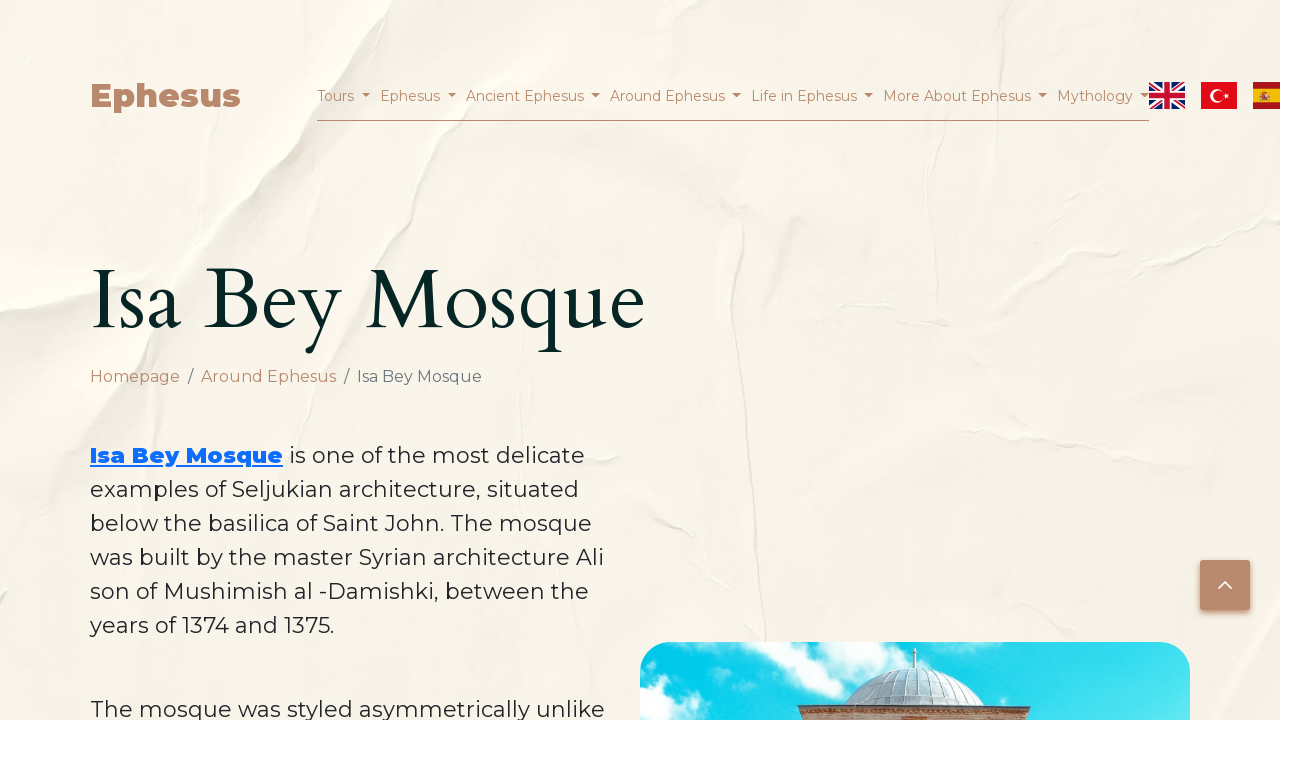

--- FILE ---
content_type: text/html; charset=utf-8
request_url: https://www.ephesus.us/around-ephesus/isa-bey-mosque/?it=ephesus/isabeymosque.htm
body_size: 17500
content:
<script>
document.addEventListener('DOMContentLoaded', function() {
    // Form timestamp'i ayarla
    document.getElementById('enquire_form_timestamp').value = Math.floor(Date.now() / 1000);
    
    // Form submit kontrolü
    const enquireForm = document.querySelector('.enquireForm');
    const enquireSubmitBtn = document.querySelector('.enquire-button');
    
    if (enquireSubmitBtn) {
        enquireSubmitBtn.addEventListener('click', async function(e) {
            e.preventDefault();
            
            // Email kontrolü
            const email = document.getElementById('enquire_email').value.toLowerCase();
            const blockedDomains = ['example.com', 'test.com', 'testing.com', 'fake.com', 'spam.com'];
            const blockedEmails = ['test@example.com', 'testing@example.com', 'fake@test.com'];
            
            if (blockedEmails.includes(email)) {
                alert('Bu email adresi kullanılamaz.');
                return;
            }
            
            for (let domain of blockedDomains) {
                if (email.includes('@' + domain)) {
                    alert('Bu email domaini kullanılamaz.');
                    return;
                }
            }
            
            // Rate limiting kontrolü (localStorage kullanarak)
            const lastSubmission = localStorage.getItem('lastEnquireSubmission');
            const now = Date.now();
            const twoHours = 2 * 60 * 60 * 1000; // 2 saat
            
            if (lastSubmission && (now - parseInt(lastSubmission)) < twoHours) {
                const remainingTime = Math.ceil((twoHours - (now - parseInt(lastSubmission))) / (60 * 1000));
                alert(`Form gönderimi için ${remainingTime} dakika beklemeniz gerekiyor.`);
                return;
            }
            
            // reCAPTCHA v2 kontrolü
            const recaptchaResponse = grecaptcha.getResponse();
            if (!recaptchaResponse) {
                alert('Lütfen reCAPTCHA doğrulamasını tamamlayın.');
                return;
            }
            
            // Form gönder
            localStorage.setItem('lastEnquireSubmission', now.toString());
            
            // Form verilerini hazırla
            const formData = new FormData(enquireForm);
            
            // AJAX ile gönder
            fetch(enquireForm.dataset.url, {
                method: 'POST',
                body: formData
            })
            .then(response => response.json())
            .then(data => {
                if (data.success) {
                    alert('Talebiniz başarıyla gönderildi!');
                    enquireForm.reset();
                    grecaptcha.reset();
                    bootstrap.Modal.getInstance(document.getElementById('enquireModal')).hide();
                } else {
                    alert('Bir hata oluştu: ' + (data.message || 'Bilinmeyen hata'));
                }
            })
            .catch(error => {
                console.error('Error:', error);
                alert('Bir hata oluştu. Lütfen tekrar deneyin.');
            });
        });
    }
});
</script>

<script src="https://www.google.com/recaptcha/api.js" async defer></script>
<script>
document.addEventListener('DOMContentLoaded', function() {
    // Form timestamp'i ayarla
    document.getElementById('form_timestamp').value = Math.floor(Date.now() / 1000);
    
    // Form submit kontrolü
    const form = document.querySelector('.bookingForm');
    const submitBtn = document.querySelector('.contact-button');
    
    submitBtn.addEventListener('click', async function(e) {
        e.preventDefault();
        
        // Email kontrolü
        const email = document.getElementById('email').value.toLowerCase();
        const blockedDomains = ['example.com', 'test.com', 'testing.com'];
        const blockedEmails = ['test@example.com', 'testing@example.com'];
        
        if (blockedEmails.includes(email)) {
            alert('Bu email adresi kullanılamaz.');
            return;
        }
        
        for (let domain of blockedDomains) {
            if (email.includes('@' + domain)) {
                alert('Bu email domaini kullanılamaz.');
                return;
            }
        }
        
        // Rate limiting kontrolü (localStorage kullanarak)
        const lastSubmission = localStorage.getItem('lastFormSubmission');
        const now = Date.now();
        const twoHours = 2 * 60 * 60 * 1000; // 2 saat
        
        if (lastSubmission && (now - parseInt(lastSubmission)) < twoHours) {
            const remainingTime = Math.ceil((twoHours - (now - parseInt(lastSubmission))) / (60 * 1000));
            alert(`Form gönderimi için ${remainingTime} dakika beklemeniz gerekiyor.`);
            return;
        }
        
        // reCAPTCHA v2 kontrolü
        const recaptchaResponse = grecaptcha.getResponse();
        if (!recaptchaResponse) {
            alert('Lütfen reCAPTCHA doğrulamasını tamamlayın.');
            return;
        }
        
        // Form gönder
        localStorage.setItem('lastFormSubmission', now.toString());
        
        // Form verilerini hazırla
        const formData = new FormData(form);
        
        // AJAX ile gönder
        fetch(form.dataset.url, {
            method: 'POST',
            body: formData
        })
        .then(response => response.json())
        .then(data => {
            if (data.success) {
                alert('Talebiniz başarıyla gönderildi!');
                form.reset();
                grecaptcha.reset();
                bootstrap.Modal.getInstance(document.getElementById('bookModal')).hide();
            } else {
                alert('Bir hata oluştu: ' + (data.message || 'Bilinmeyen hata'));
            }
        })
        .catch(error => {
            console.error('Error:', error);
            alert('Bir hata oluştu. Lütfen tekrar deneyin.');
        });
    });
});
</script><script>
document.addEventListener('DOMContentLoaded', function() {
    // Form timestamp'i ayarla
    document.getElementById('enquire_form_timestamp').value = Math.floor(Date.now() / 1000);
    
    // Form submit kontrolü
    const enquireForm = document.querySelector('.enquireForm');
    const enquireSubmitBtn = document.querySelector('.enquire-button');
    
    if (enquireSubmitBtn) {
        enquireSubmitBtn.addEventListener('click', async function(e) {
            e.preventDefault();
            
            // Email kontrolü
            const email = document.getElementById('enquire_email').value.toLowerCase();
            const blockedDomains = ['example.com', 'test.com', 'testing.com', 'fake.com', 'spam.com'];
            const blockedEmails = ['test@example.com', 'testing@example.com', 'fake@test.com'];
            
            if (blockedEmails.includes(email)) {
                alert('Bu email adresi kullanılamaz.');
                return;
            }
            
            for (let domain of blockedDomains) {
                if (email.includes('@' + domain)) {
                    alert('Bu email domaini kullanılamaz.');
                    return;
                }
            }
            
            // Rate limiting kontrolü (localStorage kullanarak)
            const lastSubmission = localStorage.getItem('lastEnquireSubmission');
            const now = Date.now();
            const twoHours = 2 * 60 * 60 * 1000; // 2 saat
            
            if (lastSubmission && (now - parseInt(lastSubmission)) < twoHours) {
                const remainingTime = Math.ceil((twoHours - (now - parseInt(lastSubmission))) / (60 * 1000));
                alert(`Form gönderimi için ${remainingTime} dakika beklemeniz gerekiyor.`);
                return;
            }
            
            // reCAPTCHA v2 kontrolü
            const recaptchaResponse = grecaptcha.getResponse();
            if (!recaptchaResponse) {
                alert('Lütfen reCAPTCHA doğrulamasını tamamlayın.');
                return;
            }
            
            // Form gönder
            localStorage.setItem('lastEnquireSubmission', now.toString());
            
            // Form verilerini hazırla
            const formData = new FormData(enquireForm);
            
            // AJAX ile gönder
            fetch(enquireForm.dataset.url, {
                method: 'POST',
                body: formData
            })
            .then(response => response.json())
            .then(data => {
                if (data.success) {
                    alert('Talebiniz başarıyla gönderildi!');
                    enquireForm.reset();
                    grecaptcha.reset();
                    bootstrap.Modal.getInstance(document.getElementById('enquireModal')).hide();
                } else {
                    alert('Bir hata oluştu: ' + (data.message || 'Bilinmeyen hata'));
                }
            })
            .catch(error => {
                console.error('Error:', error);
                alert('Bir hata oluştu. Lütfen tekrar deneyin.');
            });
        });
    }
});
</script>

<script src="https://www.google.com/recaptcha/api.js" async defer></script>
<script>
document.addEventListener('DOMContentLoaded', function() {
    // Form timestamp'i ayarla
    document.getElementById('form_timestamp').value = Math.floor(Date.now() / 1000);
    
    // Form submit kontrolü
    const form = document.querySelector('.bookingForm');
    const submitBtn = document.querySelector('.contact-button');
    
    submitBtn.addEventListener('click', async function(e) {
        e.preventDefault();
        
        // Email kontrolü
        const email = document.getElementById('email').value.toLowerCase();
        const blockedDomains = ['example.com', 'test.com', 'testing.com'];
        const blockedEmails = ['test@example.com', 'testing@example.com'];
        
        if (blockedEmails.includes(email)) {
            alert('Bu email adresi kullanılamaz.');
            return;
        }
        
        for (let domain of blockedDomains) {
            if (email.includes('@' + domain)) {
                alert('Bu email domaini kullanılamaz.');
                return;
            }
        }
        
        // Rate limiting kontrolü (localStorage kullanarak)
        const lastSubmission = localStorage.getItem('lastFormSubmission');
        const now = Date.now();
        const twoHours = 2 * 60 * 60 * 1000; // 2 saat
        
        if (lastSubmission && (now - parseInt(lastSubmission)) < twoHours) {
            const remainingTime = Math.ceil((twoHours - (now - parseInt(lastSubmission))) / (60 * 1000));
            alert(`Form gönderimi için ${remainingTime} dakika beklemeniz gerekiyor.`);
            return;
        }
        
        // reCAPTCHA v2 kontrolü
        const recaptchaResponse = grecaptcha.getResponse();
        if (!recaptchaResponse) {
            alert('Lütfen reCAPTCHA doğrulamasını tamamlayın.');
            return;
        }
        
        // Form gönder
        localStorage.setItem('lastFormSubmission', now.toString());
        
        // Form verilerini hazırla
        const formData = new FormData(form);
        
        // AJAX ile gönder
        fetch(form.dataset.url, {
            method: 'POST',
            body: formData
        })
        .then(response => response.json())
        .then(data => {
            if (data.success) {
                alert('Talebiniz başarıyla gönderildi!');
                form.reset();
                grecaptcha.reset();
                bootstrap.Modal.getInstance(document.getElementById('bookModal')).hide();
            } else {
                alert('Bir hata oluştu: ' + (data.message || 'Bilinmeyen hata'));
            }
        })
        .catch(error => {
            console.error('Error:', error);
            alert('Bir hata oluştu. Lütfen tekrar deneyin.');
        });
    });
});
</script><script>
document.addEventListener('DOMContentLoaded', function() {
    // Form timestamp'i ayarla
    document.getElementById('enquire_form_timestamp').value = Math.floor(Date.now() / 1000);
    
    // Form submit kontrolü
    const enquireForm = document.querySelector('.enquireForm');
    const enquireSubmitBtn = document.querySelector('.enquire-button');
    
    if (enquireSubmitBtn) {
        enquireSubmitBtn.addEventListener('click', async function(e) {
            e.preventDefault();
            
            // Email kontrolü
            const email = document.getElementById('enquire_email').value.toLowerCase();
            const blockedDomains = ['example.com', 'test.com', 'testing.com', 'fake.com', 'spam.com'];
            const blockedEmails = ['test@example.com', 'testing@example.com', 'fake@test.com'];
            
            if (blockedEmails.includes(email)) {
                alert('Bu email adresi kullanılamaz.');
                return;
            }
            
            for (let domain of blockedDomains) {
                if (email.includes('@' + domain)) {
                    alert('Bu email domaini kullanılamaz.');
                    return;
                }
            }
            
            // Rate limiting kontrolü (localStorage kullanarak)
            const lastSubmission = localStorage.getItem('lastEnquireSubmission');
            const now = Date.now();
            const twoHours = 2 * 60 * 60 * 1000; // 2 saat
            
            if (lastSubmission && (now - parseInt(lastSubmission)) < twoHours) {
                const remainingTime = Math.ceil((twoHours - (now - parseInt(lastSubmission))) / (60 * 1000));
                alert(`Form gönderimi için ${remainingTime} dakika beklemeniz gerekiyor.`);
                return;
            }
            
            // reCAPTCHA v2 kontrolü
            const recaptchaResponse = grecaptcha.getResponse();
            if (!recaptchaResponse) {
                alert('Lütfen reCAPTCHA doğrulamasını tamamlayın.');
                return;
            }
            
            // Form gönder
            localStorage.setItem('lastEnquireSubmission', now.toString());
            
            // Form verilerini hazırla
            const formData = new FormData(enquireForm);
            
            // AJAX ile gönder
            fetch(enquireForm.dataset.url, {
                method: 'POST',
                body: formData
            })
            .then(response => response.json())
            .then(data => {
                if (data.success) {
                    alert('Talebiniz başarıyla gönderildi!');
                    enquireForm.reset();
                    grecaptcha.reset();
                    bootstrap.Modal.getInstance(document.getElementById('enquireModal')).hide();
                } else {
                    alert('Bir hata oluştu: ' + (data.message || 'Bilinmeyen hata'));
                }
            })
            .catch(error => {
                console.error('Error:', error);
                alert('Bir hata oluştu. Lütfen tekrar deneyin.');
            });
        });
    }
});
</script>

<script src="https://www.google.com/recaptcha/api.js" async defer></script>
<script>
document.addEventListener('DOMContentLoaded', function() {
    // Form timestamp'i ayarla
    document.getElementById('form_timestamp').value = Math.floor(Date.now() / 1000);
    
    // Form submit kontrolü
    const form = document.querySelector('.bookingForm');
    const submitBtn = document.querySelector('.contact-button');
    
    submitBtn.addEventListener('click', async function(e) {
        e.preventDefault();
        
        // Email kontrolü
        const email = document.getElementById('email').value.toLowerCase();
        const blockedDomains = ['example.com', 'test.com', 'testing.com'];
        const blockedEmails = ['test@example.com', 'testing@example.com'];
        
        if (blockedEmails.includes(email)) {
            alert('Bu email adresi kullanılamaz.');
            return;
        }
        
        for (let domain of blockedDomains) {
            if (email.includes('@' + domain)) {
                alert('Bu email domaini kullanılamaz.');
                return;
            }
        }
        
        // Rate limiting kontrolü (localStorage kullanarak)
        const lastSubmission = localStorage.getItem('lastFormSubmission');
        const now = Date.now();
        const twoHours = 2 * 60 * 60 * 1000; // 2 saat
        
        if (lastSubmission && (now - parseInt(lastSubmission)) < twoHours) {
            const remainingTime = Math.ceil((twoHours - (now - parseInt(lastSubmission))) / (60 * 1000));
            alert(`Form gönderimi için ${remainingTime} dakika beklemeniz gerekiyor.`);
            return;
        }
        
        // reCAPTCHA v2 kontrolü
        const recaptchaResponse = grecaptcha.getResponse();
        if (!recaptchaResponse) {
            alert('Lütfen reCAPTCHA doğrulamasını tamamlayın.');
            return;
        }
        
        // Form gönder
        localStorage.setItem('lastFormSubmission', now.toString());
        
        // Form verilerini hazırla
        const formData = new FormData(form);
        
        // AJAX ile gönder
        fetch(form.dataset.url, {
            method: 'POST',
            body: formData
        })
        .then(response => response.json())
        .then(data => {
            if (data.success) {
                alert('Talebiniz başarıyla gönderildi!');
                form.reset();
                grecaptcha.reset();
                bootstrap.Modal.getInstance(document.getElementById('bookModal')).hide();
            } else {
                alert('Bir hata oluştu: ' + (data.message || 'Bilinmeyen hata'));
            }
        })
        .catch(error => {
            console.error('Error:', error);
            alert('Bir hata oluştu. Lütfen tekrar deneyin.');
        });
    });
});
</script><script>
document.addEventListener('DOMContentLoaded', function() {
    // Form timestamp'i ayarla
    document.getElementById('enquire_form_timestamp').value = Math.floor(Date.now() / 1000);
    
    // Form submit kontrolü
    const enquireForm = document.querySelector('.enquireForm');
    const enquireSubmitBtn = document.querySelector('.enquire-button');
    
    if (enquireSubmitBtn) {
        enquireSubmitBtn.addEventListener('click', async function(e) {
            e.preventDefault();
            
            // Email kontrolü
            const email = document.getElementById('enquire_email').value.toLowerCase();
            const blockedDomains = ['example.com', 'test.com', 'testing.com', 'fake.com', 'spam.com'];
            const blockedEmails = ['test@example.com', 'testing@example.com', 'fake@test.com'];
            
            if (blockedEmails.includes(email)) {
                alert('Bu email adresi kullanılamaz.');
                return;
            }
            
            for (let domain of blockedDomains) {
                if (email.includes('@' + domain)) {
                    alert('Bu email domaini kullanılamaz.');
                    return;
                }
            }
            
            // Rate limiting kontrolü (localStorage kullanarak)
            const lastSubmission = localStorage.getItem('lastEnquireSubmission');
            const now = Date.now();
            const twoHours = 2 * 60 * 60 * 1000; // 2 saat
            
            if (lastSubmission && (now - parseInt(lastSubmission)) < twoHours) {
                const remainingTime = Math.ceil((twoHours - (now - parseInt(lastSubmission))) / (60 * 1000));
                alert(`Form gönderimi için ${remainingTime} dakika beklemeniz gerekiyor.`);
                return;
            }
            
            // reCAPTCHA v2 kontrolü
            const recaptchaResponse = grecaptcha.getResponse();
            if (!recaptchaResponse) {
                alert('Lütfen reCAPTCHA doğrulamasını tamamlayın.');
                return;
            }
            
            // Form gönder
            localStorage.setItem('lastEnquireSubmission', now.toString());
            
            // Form verilerini hazırla
            const formData = new FormData(enquireForm);
            
            // AJAX ile gönder
            fetch(enquireForm.dataset.url, {
                method: 'POST',
                body: formData
            })
            .then(response => response.json())
            .then(data => {
                if (data.success) {
                    alert('Talebiniz başarıyla gönderildi!');
                    enquireForm.reset();
                    grecaptcha.reset();
                    bootstrap.Modal.getInstance(document.getElementById('enquireModal')).hide();
                } else {
                    alert('Bir hata oluştu: ' + (data.message || 'Bilinmeyen hata'));
                }
            })
            .catch(error => {
                console.error('Error:', error);
                alert('Bir hata oluştu. Lütfen tekrar deneyin.');
            });
        });
    }
});
</script>

<script src="https://www.google.com/recaptcha/api.js" async defer></script>
<script>
document.addEventListener('DOMContentLoaded', function() {
    // Form timestamp'i ayarla
    document.getElementById('form_timestamp').value = Math.floor(Date.now() / 1000);
    
    // Form submit kontrolü
    const form = document.querySelector('.bookingForm');
    const submitBtn = document.querySelector('.contact-button');
    
    submitBtn.addEventListener('click', async function(e) {
        e.preventDefault();
        
        // Email kontrolü
        const email = document.getElementById('email').value.toLowerCase();
        const blockedDomains = ['example.com', 'test.com', 'testing.com'];
        const blockedEmails = ['test@example.com', 'testing@example.com'];
        
        if (blockedEmails.includes(email)) {
            alert('Bu email adresi kullanılamaz.');
            return;
        }
        
        for (let domain of blockedDomains) {
            if (email.includes('@' + domain)) {
                alert('Bu email domaini kullanılamaz.');
                return;
            }
        }
        
        // Rate limiting kontrolü (localStorage kullanarak)
        const lastSubmission = localStorage.getItem('lastFormSubmission');
        const now = Date.now();
        const twoHours = 2 * 60 * 60 * 1000; // 2 saat
        
        if (lastSubmission && (now - parseInt(lastSubmission)) < twoHours) {
            const remainingTime = Math.ceil((twoHours - (now - parseInt(lastSubmission))) / (60 * 1000));
            alert(`Form gönderimi için ${remainingTime} dakika beklemeniz gerekiyor.`);
            return;
        }
        
        // reCAPTCHA v2 kontrolü
        const recaptchaResponse = grecaptcha.getResponse();
        if (!recaptchaResponse) {
            alert('Lütfen reCAPTCHA doğrulamasını tamamlayın.');
            return;
        }
        
        // Form gönder
        localStorage.setItem('lastFormSubmission', now.toString());
        
        // Form verilerini hazırla
        const formData = new FormData(form);
        
        // AJAX ile gönder
        fetch(form.dataset.url, {
            method: 'POST',
            body: formData
        })
        .then(response => response.json())
        .then(data => {
            if (data.success) {
                alert('Talebiniz başarıyla gönderildi!');
                form.reset();
                grecaptcha.reset();
                bootstrap.Modal.getInstance(document.getElementById('bookModal')).hide();
            } else {
                alert('Bir hata oluştu: ' + (data.message || 'Bilinmeyen hata'));
            }
        })
        .catch(error => {
            console.error('Error:', error);
            alert('Bir hata oluştu. Lütfen tekrar deneyin.');
        });
    });
});
</script><!DOCTYPE html>
<html lang="en">
<head>
    <!-- Global site tag (gtag.js) - Google Analytics -->
<script async src="https://www.googletagmanager.com/gtag/js?id=UA-220608756-2"></script>
<script>
  window.dataLayer = window.dataLayer || [];
  function gtag(){dataLayer.push(arguments);}
  gtag('js', new Date());

  gtag('config', 'UA-220608756-2');
</script>
    <meta charset="utf-8">
    <meta http-equiv="X-UA-Compatible" content="IE=edge">
    <meta name="viewport" content="width=device-width, initial-scale=1">
    <link rel="apple-touch-icon" sizes="57x57" href="/site/templates/images/favicon/apple-icon-57x57.png?v=1090">
    <link rel="apple-touch-icon" sizes="60x60" href="/site/templates/images/favicon/apple-icon-60x60.png?v=1090">
    <link rel="apple-touch-icon" sizes="72x72" href="/site/templates/images/favicon/apple-icon-72x72.png?v=1090">
    <link rel="apple-touch-icon" sizes="76x76" href="/site/templates/images/favicon/apple-icon-76x76.png?v=1090">
    <link rel="apple-touch-icon" sizes="114x114" href="/site/templates/images/favicon/apple-icon-114x114.png?v=1090">
    <link rel="apple-touch-icon" sizes="120x120" href="/site/templates/images/favicon/apple-icon-120x120.png?v=1090">
    <link rel="apple-touch-icon" sizes="144x144" href="/site/templates/images/favicon/apple-icon-144x144.png?v=1090">
    <link rel="apple-touch-icon" sizes="152x152" href="/site/templates/images/favicon/apple-icon-152x152.png?v=1090">
    <link rel="apple-touch-icon" sizes="180x180" href="/site/templates/images/favicon/apple-icon-180x180.png?v=1090">
    <link rel="icon" type="image/png" sizes="192x192"  href="/site/templates/images/favicon/android-icon-192x192.png?v=1090">
    <link rel="icon" type="image/png" sizes="32x32" href="/site/templates/images/favicon/favicon-32x32.png?v=1090">
    <link rel="icon" type="image/png" sizes="96x96" href="/site/templates/images/favicon/favicon-96x96.png?v=1090">
    <link rel="icon" type="image/png" sizes="16x16" href="/site/templates/images/favicon/favicon-16x16.png?v=1090">
    <link rel="manifest" href="/site/templates/images/favicon/manifest.json">
    <meta name="msapplication-TileColor" content="#ffffff">
    <meta name="msapplication-TileImage" content="/site/templates/images/favicon/ms-icon-144x144.png?v=1090">
    <meta name="theme-color" content="#ffffff">


    
	<link rel='alternate' hreflang='x-default' href='https://www.ephesus.us/around-ephesus/isa-bey-mosque/' />
	<link rel='alternate' hreflang='en' href='https://www.ephesus.us/around-ephesus/isa-bey-mosque/' />
	<link rel='alternate' hreflang='tr' href='https://www.ephesus.us/tr/efes-cevresi/i-sa-bey-cami/' />
	<link rel='alternate' hreflang='es' href='https://www.ephesus.us/es/alrededor-de-efeso/mezquita-isa-bey/' />
    <title>Isa Bey Mosque</title>
    <meta name="description" content="Isa Bey Mosque is one of the most delicate examples of Seljukian architecture, situated below the basilica of Saint John." />

            <meta name="robots" content="index,follow">
    
    <meta property="og:site_name" content="Ephesus"/>
    <meta property="og:type" content="website"/>
    <meta property="og:title" content="Isa Bey Mosque"/>
    <meta property="og:url" content="http://ephesus.us/around-ephesus/isa-bey-mosque/"/>
    <meta property="og:image" content="http://ephesus.us/site/templates/images/og-img.png?v=1090"/>
    <meta property="og:description" content="Isa Bey Mosque is one of the most delicate examples of Seljukian architecture, situated below the basilica of Saint John."/>

    <link rel="canonical" href="http://ephesus.us/around-ephesus/isa-bey-mosque/"/>



    <!-- Bootstrap -->
    <link href="/site/templates/build/css/styles.min.css?v=1090" rel="stylesheet">

    <!-- HTML5 shim and Respond.js for IE8 support of HTML5 elements and media queries -->
    <!-- WARNING: Respond.js doesn't work if you view the page via file:// -->
    <!--[if lt IE 9]>
    <script src="https://oss.maxcdn.com/html5shiv/3.7.3/html5shiv.min.js"></script>
    <script src="https://oss.maxcdn.com/respond/1.4.2/respond.min.js"></script>
    <![endif]-->
    <!-- Google Tag Manager -->
    <script>(function(w,d,s,l,i){w[l]=w[l]||[];w[l].push({'gtm.start':
                new Date().getTime(),event:'gtm.js'});var f=d.getElementsByTagName(s)[0],
            j=d.createElement(s),dl=l!='dataLayer'?'&l='+l:'';j.async=true;j.src=
            'https://www.googletagmanager.com/gtm.js?id='+i+dl;f.parentNode.insertBefore(j,f);
        })(window,document,'script','dataLayer','GTM-WVNPKSN');</script>
    <!-- End Google Tag Manager -->

    <!-- Meta Pixel Code -->
    <script>
      !function(f,b,e,v,n,t,s)
      {if(f.fbq)return;n=f.fbq=function(){n.callMethod?
      n.callMethod.apply(n,arguments):n.queue.push(arguments)};
      if(!f._fbq)f._fbq=n;n.push=n;n.loaded=!0;n.version='2.0';
      n.queue=[];t=b.createElement(e);t.async=!0;
      t.src=v;s=b.getElementsByTagName(e)[0];
      s.parentNode.insertBefore(t,s)}(window, document,'script',
      'https://connect.facebook.net/en_US/fbevents.js');
      fbq('init', '3077456465854788');
      fbq('track', 'PageView');
    </script>

<!-- End Meta Pixel Code -->
</head>

<body style="background-image: url('/site/templates/images/background.jpg')">
<div class="sections">
    <header>
        <nav class="navbar navbar-expand-lg">
            <div class="container-fluid p-0">
                <a class="navbar-brand" href="/" title="Ephesus">Ephesus</a>
                <button class="navbar-toggler" type="button" data-bs-toggle="collapse" data-bs-target="#navbarSupportedContent" aria-controls="navbarSupportedContent" aria-expanded="false" aria-label="Toggle navigation">
                    <i class="fas fa-bars"></i>
                </button>
                <div class="collapse navbar-collapse" id="navbarSupportedContent">
                    
<ul class="navbar-nav mr-auto mb-2 mb-lg-0">
            <li class="nav-item dropdown ">
                        <a class="nav-link dropdown-toggle" href="javascript:void(0);" id="navbarDropdown1991" role="button" data-bs-toggle="dropdown" aria-expanded="false">
                Tours            </a>
            <div class="dropdown-menu mega-menu" aria-labelledby="navbarDropdown1991">
                <div class="row">
                                            <div class="col-xxl-3 col-md-4 col-sm-6">
                            <a href="https://ephesus.us/tours/from-kusadasi/" title="Ephesus Tour from Kusadasi">
                                <div class="img">
                                    <img src="/site/assets/files/1993/ephesus_tour.webp" alt="Ephesus Tour from Kusadasi">
                                    <i class="fal fa-pen-nib"></i>
                                </div>
                                <div class="content">
                                    <h3 class="title">Ephesus Tour from Kusadasi</h3>
                                    <p>
                                        Discover Ephesus with the best local guide from Kusadasi. Private Ephe...
                                    </p>
                                    <span class="btn btn-default">Show More</span>
                                </div>
                            </a>
                        </div>
                                            <div class="col-xxl-3 col-md-4 col-sm-6">
                            <a href="https://ephesus.us/tours/from-izmir/" title="Ephesus Tour from Izmir">
                                <div class="img">
                                    <img src="/site/assets/files/1994/ephesus_tour_from_izmir.webp" alt="Ephesus Tour from Izmir">
                                    <i class="fal fa-pen-nib"></i>
                                </div>
                                <div class="content">
                                    <h3 class="title">Ephesus Tour from Izmir</h3>
                                    <p>
                                        Discover Ephesus with the best local guide from Izmir. Private Ephesus...
                                    </p>
                                    <span class="btn btn-default">Show More</span>
                                </div>
                            </a>
                        </div>
                                            <div class="col-xxl-3 col-md-4 col-sm-6">
                            <a href="https://ephesus.us/tours/from-bodrum/" title="Ephesus Tour from Bodrum">
                                <div class="img">
                                    <img src="/site/assets/files/1995/private_ephesus_tours.webp" alt="Ephesus Tour from Bodrum">
                                    <i class="fal fa-pen-nib"></i>
                                </div>
                                <div class="content">
                                    <h3 class="title">Ephesus Tour from Bodrum</h3>
                                    <p>
                                        Discover Ephesus with the best local guide from Bodrum. Private Ephesu...
                                    </p>
                                    <span class="btn btn-default">Show More</span>
                                </div>
                            </a>
                        </div>
                                            <div class="col-xxl-3 col-md-4 col-sm-6">
                            <a href="https://ephesus.us/tours/from-istanbul/" title="Ephesus Tour from Istanbul">
                                <div class="img">
                                    <img src="/site/assets/files/1996/ephesus_tours.webp" alt="Ephesus Tour from Istanbul">
                                    <i class="fal fa-pen-nib"></i>
                                </div>
                                <div class="content">
                                    <h3 class="title">Ephesus Tour from Istanbul</h3>
                                    <p>
                                        Discover Ephesus with the best local guide from Istanbul. Private Ephe...
                                    </p>
                                    <span class="btn btn-default">Show More</span>
                                </div>
                            </a>
                        </div>
                                    </div>
            </div>
                    </li>
                                                <li class="nav-item dropdown ">
                    <a class="nav-link dropdown-toggle" href="/ephesus/" id="navbarDropdown1052" role="button" data-bs-toggle="dropdown" aria-expanded="false">
                        Ephesus                    </a>
                    <div class="dropdown-menu mega-menu" aria-labelledby="navbarDropdown1052">
                        <div class="row">
                                                            <div class="col-xxl-3 col-md-4 col-sm-6">
                                    <a href="/ephesus/ephesus-location/" title="Where is Ephesus?">
                                        <div class="img">
                                            <img src="/site/assets/files/1254/ephesus_location_1.webp" alt="Where is Ephesus?">
                                            <i class="fal fa-pen-nib"></i>
                                        </div>
                                        <div class="content">
                                            <h3 class="title">Where is Ephesus?</h3>
                                            <p>
                                                Location of the Ephesus Ancient City...
                                            </p>
                                            <span class="btn btn-default">Show More</span>
                                        </div>
                                    </a>
                                </div>
                                                            <div class="col-xxl-3 col-md-4 col-sm-6">
                                    <a href="/ephesus/ephesus-history/" title="History of Ephesus">
                                        <div class="img">
                                            <img src="/site/assets/files/1182/ephesus_history_1.webp" alt="History of Ephesus">
                                            <i class="fal fa-pen-nib"></i>
                                        </div>
                                        <div class="content">
                                            <h3 class="title">History of Ephesus</h3>
                                            <p>
                                                Ephesus is discovered in Selcuk, Izmir in western Turkey.
Kusadasi is ...
                                            </p>
                                            <span class="btn btn-default">Show More</span>
                                        </div>
                                    </a>
                                </div>
                                                            <div class="col-xxl-3 col-md-4 col-sm-6">
                                    <a href="/ephesus/ephesus-chronology/" title="Ephesus Timeline">
                                        <div class="img">
                                            <img src="/site/assets/files/1200/ephesus_chronology.webp" alt="Ephesus Timeline">
                                            <i class="fal fa-pen-nib"></i>
                                        </div>
                                        <div class="content">
                                            <h3 class="title">Ephesus Timeline</h3>
                                            <p>
                                                5th-3rd millennia	Oldest places of settlement in the area around Ephes...
                                            </p>
                                            <span class="btn btn-default">Show More</span>
                                        </div>
                                    </a>
                                </div>
                                                            <div class="col-xxl-3 col-md-4 col-sm-6">
                                    <a href="/ephesus/ephesus-unesco-heritage/" title="Ephesus Unesco World Heritage">
                                        <div class="img">
                                            <img src="/site/assets/files/1718/ephesus_unesco_heritage.webp" alt="Ephesus Unesco World Heritage">
                                            <i class="fal fa-pen-nib"></i>
                                        </div>
                                        <div class="content">
                                            <h3 class="title">Ephesus Unesco World Heritage</h3>
                                            <p>
                                                The Ancient city of Ephesus which attracts 3 million visitors each yea...
                                            </p>
                                            <span class="btn btn-default">Show More</span>
                                        </div>
                                    </a>
                                </div>
                                                            <div class="col-xxl-3 col-md-4 col-sm-6">
                                    <a href="/ephesus/how-to-go-to-ephesus/" title="How to go to Ephesus?">
                                        <div class="img">
                                            <img src="/site/assets/files/1164/how_to_go_to_ephesus.webp" alt="How to go to Ephesus?">
                                            <i class="fal fa-pen-nib"></i>
                                        </div>
                                        <div class="content">
                                            <h3 class="title">How to go to Ephesus?</h3>
                                            <p>
                                                From Kusadasi, From Bodrum, and From Istanbul, our guide can come and ...
                                            </p>
                                            <span class="btn btn-default">Show More</span>
                                        </div>
                                    </a>
                                </div>
                                                            <div class="col-xxl-3 col-md-4 col-sm-6">
                                    <a href="/ephesus/tips-for-visiting-ephesus/" title="Tips for Visiting Ephesus">
                                        <div class="img">
                                            <img src="/site/assets/files/1844/ephesus_tours_1.webp" alt="Tips for Visiting Ephesus">
                                            <i class="fal fa-pen-nib"></i>
                                        </div>
                                        <div class="content">
                                            <h3 class="title">Tips for Visiting Ephesus</h3>
                                            <p>
                                                Are you planning a visit to Ephesus and asking yourself ‘’What should ...
                                            </p>
                                            <span class="btn btn-default">Show More</span>
                                        </div>
                                    </a>
                                </div>
                                                            <div class="col-xxl-3 col-md-4 col-sm-6">
                                    <a href="/ephesus/biblical-ephesus/" title="Biblical Ephesus">
                                        <div class="img">
                                            <img src="/site/assets/files/1912/ephesus_tour.webp" alt="Biblical Ephesus">
                                            <i class="fal fa-pen-nib"></i>
                                        </div>
                                        <div class="content">
                                            <h3 class="title">Biblical Ephesus</h3>
                                            <p>
                                                Biblical Ephesus Tours from Kusadasi and Izmir...
                                            </p>
                                            <span class="btn btn-default">Show More</span>
                                        </div>
                                    </a>
                                </div>
                                                            <div class="col-xxl-3 col-md-4 col-sm-6">
                                    <a href="/ephesus/did-you-know/" title="Did You Know?">
                                        <div class="img">
                                            <img src="/site/assets/files/1209/did_you_know.webp" alt="Did You Know?">
                                            <i class="fal fa-pen-nib"></i>
                                        </div>
                                        <div class="content">
                                            <h3 class="title">Did You Know?</h3>
                                            <p>
                                                Did you know Ephesus is considered one of the great outdoor museums of...
                                            </p>
                                            <span class="btn btn-default">Show More</span>
                                        </div>
                                    </a>
                                </div>
                                                            <div class="col-xxl-3 col-md-4 col-sm-6">
                                    <a href="/ephesus/excavations-in-ephesus/" title="Excavations in Ephesus">
                                        <div class="img">
                                            <img src="/site/assets/files/1218/excavations_in_ephesus_1.webp" alt="Excavations in Ephesus">
                                            <i class="fal fa-pen-nib"></i>
                                        </div>
                                        <div class="content">
                                            <h3 class="title">Excavations in Ephesus</h3>
                                            <p>
                                                Great effort is being devoted to excavating this almost 5000-year-old ...
                                            </p>
                                            <span class="btn btn-default">Show More</span>
                                        </div>
                                    </a>
                                </div>
                                                            <div class="col-xxl-3 col-md-4 col-sm-6">
                                    <a href="/ephesus/what-makes-ephesus-so-special/" title="What Makes Ephesus So Special">
                                        <div class="img">
                                            <img src="/site/assets/files/1345/what_makes_ephesus_so_special_1.webp" alt="What Makes Ephesus So Special">
                                            <i class="fal fa-pen-nib"></i>
                                        </div>
                                        <div class="content">
                                            <h3 class="title">What Makes Ephesus So Special</h3>
                                            <p>
                                                Being a tour guide for 23 years and a traveler for a lifetime, I have ...
                                            </p>
                                            <span class="btn btn-default">Show More</span>
                                        </div>
                                    </a>
                                </div>
                                                            <div class="col-xxl-3 col-md-4 col-sm-6">
                                    <a href="/ephesus/tours-to-ephesus/" title="Tours to Ephesus">
                                        <div class="img">
                                            <img src="/site/assets/files/1770/ephesus_photos_1.webp" alt="Tours to Ephesus">
                                            <i class="fal fa-pen-nib"></i>
                                        </div>
                                        <div class="content">
                                            <h3 class="title">Tours to Ephesus</h3>
                                            <p>
                                                Discover Ephesus with the best local guide and best offer. Proudly off...
                                            </p>
                                            <span class="btn btn-default">Show More</span>
                                        </div>
                                    </a>
                                </div>
                                                            <div class="col-xxl-3 col-md-4 col-sm-6">
                                    <a href="/ephesus/ephesus-photos/" title="Ephesus Photos">
                                        <div class="img">
                                            <img src="/site/assets/files/1778/ephesus_photos.webp" alt="Ephesus Photos">
                                            <i class="fal fa-pen-nib"></i>
                                        </div>
                                        <div class="content">
                                            <h3 class="title">Ephesus Photos</h3>
                                            <p>
                                                Ephesus Photos...
                                            </p>
                                            <span class="btn btn-default">Show More</span>
                                        </div>
                                    </a>
                                </div>
                                                            <div class="col-xxl-3 col-md-4 col-sm-6">
                                    <a href="/ephesus/concerts-in-ephesus/" title="Concerts in Ephesus">
                                        <div class="img">
                                            <img src="/site/assets/files/1789/concert.webp" alt="Concerts in Ephesus">
                                            <i class="fal fa-pen-nib"></i>
                                        </div>
                                        <div class="content">
                                            <h3 class="title">Concerts in Ephesus</h3>
                                            <p>
                                                Concerts in Ephesus...
                                            </p>
                                            <span class="btn btn-default">Show More</span>
                                        </div>
                                    </a>
                                </div>
                                                            <div class="col-xxl-3 col-md-4 col-sm-6">
                                    <a href="/ephesus/did-virgin-mary-ever-live-in-ephesus/" title="Did Mother Mary ever live in Ephesus?">
                                        <div class="img">
                                            <img src="/site/assets/files/1943/port_of_ephesus.webp" alt="Did Mother Mary ever live in Ephesus?">
                                            <i class="fal fa-pen-nib"></i>
                                        </div>
                                        <div class="content">
                                            <h3 class="title">Did Mother Mary ever live in Ephesus?</h3>
                                            <p>
                                                When Jesus saw his mother and the disciple whom he loved standing besi...
                                            </p>
                                            <span class="btn btn-default">Show More</span>
                                        </div>
                                    </a>
                                </div>
                                                            <div class="col-xxl-3 col-md-4 col-sm-6">
                                    <a href="/ephesus/politicians-in-ephesus/" title="Politicians in Ephesus">
                                        <div class="img">
                                            <img src="/site/assets/files/1797/politicians_in_ephesus.webp" alt="Politicians in Ephesus">
                                            <i class="fal fa-pen-nib"></i>
                                        </div>
                                        <div class="content">
                                            <h3 class="title">Politicians in Ephesus</h3>
                                            <p>
                                                Mexican President Enrique Pena Nieto visited the ancient city of Ephes...
                                            </p>
                                            <span class="btn btn-default">Show More</span>
                                        </div>
                                    </a>
                                </div>
                                                            <div class="col-xxl-3 col-md-4 col-sm-6">
                                    <a href="/ephesus/private-ephesus-tour/" title="Private Ephesus Tour">
                                        <div class="img">
                                            <img src="/site/assets/files/1984/ephesus_tour_from_izmir.webp" alt="Private Ephesus Tour">
                                            <i class="fal fa-pen-nib"></i>
                                        </div>
                                        <div class="content">
                                            <h3 class="title">Private Ephesus Tour</h3>
                                            <p>
                                                Why should you pick a private tour rather than a group tour?...
                                            </p>
                                            <span class="btn btn-default">Show More</span>
                                        </div>
                                    </a>
                                </div>
                                                            <div class="col-xxl-3 col-md-4 col-sm-6">
                                    <a href="/ephesus/entrance-fees-of-the-ephesus-ancient-city/" title="Entrance Fees of Ephesus Ancient City">
                                        <div class="img">
                                            <img src="/site/assets/files/2026/ephesus_entrance_fees.jpg" alt="Entrance Fees of Ephesus Ancient City">
                                            <i class="fal fa-pen-nib"></i>
                                        </div>
                                        <div class="content">
                                            <h3 class="title">Entrance Fees of Ephesus Ancient City</h3>
                                            <p>
                                                Entrance Fees of Ephesus Ancient City, Terrace Houses, Ephesus Museum,...
                                            </p>
                                            <span class="btn btn-default">Show More</span>
                                        </div>
                                    </a>
                                </div>
                                                            <div class="col-xxl-3 col-md-4 col-sm-6">
                                    <a href="/ephesus/visiting-ephesus-at-night/" title="Visiting Ephesus at Night">
                                        <div class="img">
                                            <img src="/site/assets/files/2032/visiting_ephesus_at_night.webp" alt="Visiting Ephesus at Night">
                                            <i class="fal fa-pen-nib"></i>
                                        </div>
                                        <div class="content">
                                            <h3 class="title">Visiting Ephesus at Night</h3>
                                            <p>
                                                Visiting Ephesus Ancient City at Night...
                                            </p>
                                            <span class="btn btn-default">Show More</span>
                                        </div>
                                    </a>
                                </div>
                                                            <div class="col-xxl-3 col-md-4 col-sm-6">
                                    <a href="/ephesus/things-to-do-near-kusadasi-cruise-port/" title="Things To Do Near Kusadasi Cruise Port">
                                        <div class="img">
                                            <img src="/site/assets/files/2043/kusadasi_port.jpg" alt="Things To Do Near Kusadasi Cruise Port">
                                            <i class="fal fa-pen-nib"></i>
                                        </div>
                                        <div class="content">
                                            <h3 class="title">Things To Do Near Kusadasi Cruise Port</h3>
                                            <p>
                                                Kusadasi Cruise Port (Ege Ports) is located in a location where you ca...
                                            </p>
                                            <span class="btn btn-default">Show More</span>
                                        </div>
                                    </a>
                                </div>
                                                            <div class="col-xxl-3 col-md-4 col-sm-6">
                                    <a href="/ephesus/transportation-from-kusadasi-cruise-port-to-ephesus/" title="Transportation from Kusadasi Cruise Port to Ephesus">
                                        <div class="img">
                                            <img src="/site/assets/files/2051/kusadasi_port.jpg" alt="Transportation from Kusadasi Cruise Port to Ephesus">
                                            <i class="fal fa-pen-nib"></i>
                                        </div>
                                        <div class="content">
                                            <h3 class="title">Transportation from Kusadasi Cruise Port to Ephesus</h3>
                                            <p>
                                                The ancient city of Ephesus is geographically located within the borde...
                                            </p>
                                            <span class="btn btn-default">Show More</span>
                                        </div>
                                    </a>
                                </div>
                                                            <div class="col-xxl-3 col-md-4 col-sm-6">
                                    <a href="/ephesus/how-to-reach-ephesus-from-izmir/" title="How to reach Ephesus from Izmir">
                                        <div class="img">
                                            <img src="/site/assets/files/2055/ephesus_theatre.webp" alt="How to reach Ephesus from Izmir">
                                            <i class="fal fa-pen-nib"></i>
                                        </div>
                                        <div class="content">
                                            <h3 class="title">How to reach Ephesus from Izmir</h3>
                                            <p>
                                                Although the Ephesus Ancient City is located within the borders of Izm...
                                            </p>
                                            <span class="btn btn-default">Show More</span>
                                        </div>
                                    </a>
                                </div>
                                                    </div>
                    </div>
                </li>
                                                            <li class="nav-item dropdown ">
                    <a class="nav-link dropdown-toggle" href="/ancient-ephesus/" id="navbarDropdown1241" role="button" data-bs-toggle="dropdown" aria-expanded="false">
                        Ancient Ephesus                    </a>
                    <div class="dropdown-menu mega-menu" aria-labelledby="navbarDropdown1241">
                        <div class="row">
                                                            <div class="col-xxl-3 col-md-4 col-sm-6">
                                    <a href="/ancient-ephesus/celsus-library/" title="Library of Celsus">
                                        <div class="img">
                                            <img src="/site/assets/files/1523/celsus_library_1.webp" alt="Library of Celsus">
                                            <i class="fal fa-pen-nib"></i>
                                        </div>
                                        <div class="content">
                                            <h3 class="title">Library of Celsus</h3>
                                            <p>
                                                Celsus Library is one of the most beautiful structures in Ephesus. Cel...
                                            </p>
                                            <span class="btn btn-default">Show More</span>
                                        </div>
                                    </a>
                                </div>
                                                            <div class="col-xxl-3 col-md-4 col-sm-6">
                                    <a href="/ancient-ephesus/ephesus-theatre/" title="Ephesus Theatre">
                                        <div class="img">
                                            <img src="/site/assets/files/1548/ephesus_theatre_1.webp" alt="Ephesus Theatre">
                                            <i class="fal fa-pen-nib"></i>
                                        </div>
                                        <div class="content">
                                            <h3 class="title">Ephesus Theatre</h3>
                                            <p>
                                                Ephesus theatre is the most magnificent structure in Ephesus ancient c...
                                            </p>
                                            <span class="btn btn-default">Show More</span>
                                        </div>
                                    </a>
                                </div>
                                                            <div class="col-xxl-3 col-md-4 col-sm-6">
                                    <a href="/ancient-ephesus/terrace-houses/" title="Terrace Houses">
                                        <div class="img">
                                            <img src="/site/assets/files/1491/terrace_houses_ephesus_1.webp" alt="Terrace Houses">
                                            <i class="fal fa-pen-nib"></i>
                                        </div>
                                        <div class="content">
                                            <h3 class="title">Terrace Houses</h3>
                                            <p>
                                                Ephesus terrace houses are located on the hill, opposite the Hadrian T...
                                            </p>
                                            <span class="btn btn-default">Show More</span>
                                        </div>
                                    </a>
                                </div>
                                                            <div class="col-xxl-3 col-md-4 col-sm-6">
                                    <a href="/ancient-ephesus/port-of-ephesus/" title="Port of Ephesus">
                                        <div class="img">
                                            <img src="/site/assets/files/1191/port_of_ephesus_1.webp" alt="Port of Ephesus">
                                            <i class="fal fa-pen-nib"></i>
                                        </div>
                                        <div class="content">
                                            <h3 class="title">Port of Ephesus</h3>
                                            <p>
                                                Ephesus was a centre of travel and commerce with its one of the greate...
                                            </p>
                                            <span class="btn btn-default">Show More</span>
                                        </div>
                                    </a>
                                </div>
                                                            <div class="col-xxl-3 col-md-4 col-sm-6">
                                    <a href="/ancient-ephesus/hercules-gate/" title="Hercules Gate">
                                        <div class="img">
                                            <img src="/site/assets/files/1471/hercules_gate_ephesus.webp" alt="Hercules Gate">
                                            <i class="fal fa-pen-nib"></i>
                                        </div>
                                        <div class="content">
                                            <h3 class="title">Hercules Gate</h3>
                                            <p>
                                                Hercules Gate located towards the end of the Curetes Street, it was ca...
                                            </p>
                                            <span class="btn btn-default">Show More</span>
                                        </div>
                                    </a>
                                </div>
                                                            <div class="col-xxl-3 col-md-4 col-sm-6">
                                    <a href="/ancient-ephesus/magnesian-gate/" title="Magnesian Gate">
                                        <div class="img">
                                            <img src="/site/assets/files/1242/magnesiangate.webp" alt="Magnesian Gate">
                                            <i class="fal fa-pen-nib"></i>
                                        </div>
                                        <div class="content">
                                            <h3 class="title">Magnesian Gate</h3>
                                            <p>
                                                There were three entrances to Ephesus; The Magnesian Gate (on the road...
                                            </p>
                                            <span class="btn btn-default">Show More</span>
                                        </div>
                                    </a>
                                </div>
                                                            <div class="col-xxl-3 col-md-4 col-sm-6">
                                    <a href="/ancient-ephesus/temple-of-hadrian/" title="Temple of Hadrian">
                                        <div class="img">
                                            <img src="/site/assets/files/1499/temple_of_hadrian_ephesus_2.webp" alt="Temple of Hadrian">
                                            <i class="fal fa-pen-nib"></i>
                                        </div>
                                        <div class="content">
                                            <h3 class="title">Temple of Hadrian</h3>
                                            <p>
                                                Temple of Hadrian is one of the best preserved and most beautiful stru...
                                            </p>
                                            <span class="btn btn-default">Show More</span>
                                        </div>
                                    </a>
                                </div>
                                                            <div class="col-xxl-3 col-md-4 col-sm-6">
                                    <a href="/ancient-ephesus/odeon/" title="Odeon">
                                        <div class="img">
                                            <img src="/site/assets/files/1427/odeon_1.webp" alt="Odeon">
                                            <i class="fal fa-pen-nib"></i>
                                        </div>
                                        <div class="content">
                                            <h3 class="title">Odeon</h3>
                                            <p>
                                                This building has the shape of a small theatre with the stage building...
                                            </p>
                                            <span class="btn btn-default">Show More</span>
                                        </div>
                                    </a>
                                </div>
                                                            <div class="col-xxl-3 col-md-4 col-sm-6">
                                    <a href="/ancient-ephesus/state-agora/" title="State Agora">
                                        <div class="img">
                                            <img src="/site/assets/files/1402/state_agora.webp" alt="State Agora">
                                            <i class="fal fa-pen-nib"></i>
                                        </div>
                                        <div class="content">
                                            <h3 class="title">State Agora</h3>
                                            <p>
                                                The agora on the southern part of the Basilica is the State Agora, and...
                                            </p>
                                            <span class="btn btn-default">Show More</span>
                                        </div>
                                    </a>
                                </div>
                                                            <div class="col-xxl-3 col-md-4 col-sm-6">
                                    <a href="/ancient-ephesus/domitian-square/" title="Domitian Square">
                                        <div class="img">
                                            <img src="/site/assets/files/1451/domitian_square_1.webp" alt="Domitian Square">
                                            <i class="fal fa-pen-nib"></i>
                                        </div>
                                        <div class="content">
                                            <h3 class="title">Domitian Square</h3>
                                            <p>
                                                Domitian Temple gave this area its name. It was the first temple to be...
                                            </p>
                                            <span class="btn btn-default">Show More</span>
                                        </div>
                                    </a>
                                </div>
                                                            <div class="col-xxl-3 col-md-4 col-sm-6">
                                    <a href="/ancient-ephesus/latrines/" title="Latrines">
                                        <div class="img">
                                            <img src="/site/assets/files/1503/latrines_ephesus_1.webp" alt="Latrines">
                                            <i class="fal fa-pen-nib"></i>
                                        </div>
                                        <div class="content">
                                            <h3 class="title">Latrines</h3>
                                            <p>
                                                They were part of the Scholastica Baths and built in the 1C AD. They w...
                                            </p>
                                            <span class="btn btn-default">Show More</span>
                                        </div>
                                    </a>
                                </div>
                                                            <div class="col-xxl-3 col-md-4 col-sm-6">
                                    <a href="/ancient-ephesus/curetes-street/" title="Curetes Street">
                                        <div class="img">
                                            <img src="/site/assets/files/1483/curetes_street_ephesus.webp" alt="Curetes Street">
                                            <i class="fal fa-pen-nib"></i>
                                        </div>
                                        <div class="content">
                                            <h3 class="title">Curetes Street</h3>
                                            <p>
                                                It is one of the three main streets of Ephesus between The Hercules Ga...
                                            </p>
                                            <span class="btn btn-default">Show More</span>
                                        </div>
                                    </a>
                                </div>
                                                            <div class="col-xxl-3 col-md-4 col-sm-6">
                                    <a href="/ancient-ephesus/memmius-monument/" title="Memmius Monument">
                                        <div class="img">
                                            <img src="/site/assets/files/1479/memmius_monument_ephesus.webp" alt="Memmius Monument">
                                            <i class="fal fa-pen-nib"></i>
                                        </div>
                                        <div class="content">
                                            <h3 class="title">Memmius Monument</h3>
                                            <p>
                                                Memmius Monument is situated on the north side of the Domitian Square....
                                            </p>
                                            <span class="btn btn-default">Show More</span>
                                        </div>
                                    </a>
                                </div>
                                                            <div class="col-xxl-3 col-md-4 col-sm-6">
                                    <a href="/ancient-ephesus/fountain-of-trajan/" title="Fountain of Trajan">
                                        <div class="img">
                                            <img src="/site/assets/files/1487/fountain_of_trajan_ephesus.webp" alt="Fountain of Trajan">
                                            <i class="fal fa-pen-nib"></i>
                                        </div>
                                        <div class="content">
                                            <h3 class="title">Fountain of Trajan</h3>
                                            <p>
                                                Built in around 104 C.E, it is one of the finest monuments in Ephesus....
                                            </p>
                                            <span class="btn btn-default">Show More</span>
                                        </div>
                                    </a>
                                </div>
                                                            <div class="col-xxl-3 col-md-4 col-sm-6">
                                    <a href="/ancient-ephesus/gate-of-mazeus/" title="Gate of Mazeus">
                                        <div class="img">
                                            <img src="/site/assets/files/1527/gate_of_mazeus_ephesus.webp" alt="Gate of Mazeus">
                                            <i class="fal fa-pen-nib"></i>
                                        </div>
                                        <div class="content">
                                            <h3 class="title">Gate of Mazeus</h3>
                                            <p>
                                                The Gate of Mazeus with three passage ways at the right of the Celsus ...
                                            </p>
                                            <span class="btn btn-default">Show More</span>
                                        </div>
                                    </a>
                                </div>
                                                            <div class="col-xxl-3 col-md-4 col-sm-6">
                                    <a href="/ancient-ephesus/commercial-agora/" title="Commercial Agora">
                                        <div class="img">
                                            <img src="/site/assets/files/1540/commercial_agora.webp" alt="Commercial Agora">
                                            <i class="fal fa-pen-nib"></i>
                                        </div>
                                        <div class="content">
                                            <h3 class="title">Commercial Agora</h3>
                                            <p>
                                                Being the most important trade center of Ephesus, Agora was built in t...
                                            </p>
                                            <span class="btn btn-default">Show More</span>
                                        </div>
                                    </a>
                                </div>
                                                            <div class="col-xxl-3 col-md-4 col-sm-6">
                                    <a href="/ancient-ephesus/hadrians-gate/" title="Hadrian’s Gate">
                                        <div class="img">
                                            <img src="/site/assets/files/1515/temple_of_hadrian.webp" alt="Hadrian’s Gate">
                                            <i class="fal fa-pen-nib"></i>
                                        </div>
                                        <div class="content">
                                            <h3 class="title">Hadrian’s Gate</h3>
                                            <p>
                                                Hadrian’s Gate Ephesus is located at the junction of the Curetes Stree...
                                            </p>
                                            <span class="btn btn-default">Show More</span>
                                        </div>
                                    </a>
                                </div>
                                                            <div class="col-xxl-3 col-md-4 col-sm-6">
                                    <a href="/ancient-ephesus/east-gymnasium/" title="East Gymnasium">
                                        <div class="img">
                                            <img src="/site/assets/files/1263/ephesus_history_1.webp" alt="East Gymnasium">
                                            <i class="fal fa-pen-nib"></i>
                                        </div>
                                        <div class="content">
                                            <h3 class="title">East Gymnasium</h3>
                                            <p>
                                                This building was actually a bath-gymnasium complex, erected in about ...
                                            </p>
                                            <span class="btn btn-default">Show More</span>
                                        </div>
                                    </a>
                                </div>
                                                            <div class="col-xxl-3 col-md-4 col-sm-6">
                                    <a href="/ancient-ephesus/early-christian-basilica/" title="Early Christian Basilica">
                                        <div class="img">
                                            <img src="/site/assets/files/1272/ephesus_history_2.webp" alt="Early Christian Basilica">
                                            <i class="fal fa-pen-nib"></i>
                                        </div>
                                        <div class="content">
                                            <h3 class="title">Early Christian Basilica</h3>
                                            <p>
                                                A church was built over the Hellenistic city wall to the east of the l...
                                            </p>
                                            <span class="btn btn-default">Show More</span>
                                        </div>
                                    </a>
                                </div>
                                                            <div class="col-xxl-3 col-md-4 col-sm-6">
                                    <a href="/ancient-ephesus/st-lukes-grave/" title="St Luke’s Grave">
                                        <div class="img">
                                            <img src="/site/assets/files/1290/st_lukes_grave.webp" alt="St Luke’s Grave">
                                            <i class="fal fa-pen-nib"></i>
                                        </div>
                                        <div class="content">
                                            <h3 class="title">St Luke’s Grave</h3>
                                            <p>
                                                Apostle or Evangelist Luke is the author of the Gospel of Luke, the co...
                                            </p>
                                            <span class="btn btn-default">Show More</span>
                                        </div>
                                    </a>
                                </div>
                                                            <div class="col-xxl-3 col-md-4 col-sm-6">
                                    <a href="/ancient-ephesus/bath-of-varius-ephesus/" title="Bath of Varius Ephesus">
                                        <div class="img">
                                            <img src="/site/assets/files/1281/bath_of_varius_ephesus_1.webp" alt="Bath of Varius Ephesus">
                                            <i class="fal fa-pen-nib"></i>
                                        </div>
                                        <div class="content">
                                            <h3 class="title">Bath of Varius Ephesus</h3>
                                            <p>
                                                The ruins to the east of the Basilica belong to the bath of Varius, da...
                                            </p>
                                            <span class="btn btn-default">Show More</span>
                                        </div>
                                    </a>
                                </div>
                                                            <div class="col-xxl-3 col-md-4 col-sm-6">
                                    <a href="/ancient-ephesus/temple-of-isis/" title="Temple of Isis">
                                        <div class="img">
                                            <img src="/site/assets/files/1407/templeofisis.webp" alt="Temple of Isis">
                                            <i class="fal fa-pen-nib"></i>
                                        </div>
                                        <div class="content">
                                            <h3 class="title">Temple of Isis</h3>
                                            <p>
                                                Ephesus throughout its history always had a large Egyptian population ...
                                            </p>
                                            <span class="btn btn-default">Show More</span>
                                        </div>
                                    </a>
                                </div>
                                                            <div class="col-xxl-3 col-md-4 col-sm-6">
                                    <a href="/ancient-ephesus/roman-basilica-in-ephesus/" title="Roman Basilica in Ephesus">
                                        <div class="img">
                                            <img src="/site/assets/files/1412/roman_basilica_in_ephesus.webp" alt="Roman Basilica in Ephesus">
                                            <i class="fal fa-pen-nib"></i>
                                        </div>
                                        <div class="content">
                                            <h3 class="title">Roman Basilica in Ephesus</h3>
                                            <p>
                                                It is a typical Roman Basilica in Ephesus. It is 160 meters long, and ...
                                            </p>
                                            <span class="btn btn-default">Show More</span>
                                        </div>
                                    </a>
                                </div>
                                                            <div class="col-xxl-3 col-md-4 col-sm-6">
                                    <a href="/ancient-ephesus/hydrekdocheion/" title="Hydrekdocheion">
                                        <div class="img">
                                            <img src="/site/assets/files/1417/hydrekdocheion.webp" alt="Hydrekdocheion">
                                            <i class="fal fa-pen-nib"></i>
                                        </div>
                                        <div class="content">
                                            <h3 class="title">Hydrekdocheion</h3>
                                            <p>
                                                On the southwest corner of the State Agora, there are the remains of a...
                                            </p>
                                            <span class="btn btn-default">Show More</span>
                                        </div>
                                    </a>
                                </div>
                                                            <div class="col-xxl-3 col-md-4 col-sm-6">
                                    <a href="/ancient-ephesus/hellenistic-city-wall/" title="Hellenistic City Wall">
                                        <div class="img">
                                            <img src="/site/assets/files/1422/hellenistic_city_wall.webp" alt="Hellenistic City Wall">
                                            <i class="fal fa-pen-nib"></i>
                                        </div>
                                        <div class="content">
                                            <h3 class="title">Hellenistic City Wall</h3>
                                            <p>
                                                The Hellenistic city wall, erected under King Lysimachus and at least ...
                                            </p>
                                            <span class="btn btn-default">Show More</span>
                                        </div>
                                    </a>
                                </div>
                                                            <div class="col-xxl-3 col-md-4 col-sm-6">
                                    <a href="/ancient-ephesus/temenos/" title="Temenos">
                                        <div class="img">
                                            <img src="/site/assets/files/1441/temenos_1.webp" alt="Temenos">
                                            <i class="fal fa-pen-nib"></i>
                                        </div>
                                        <div class="content">
                                            <h3 class="title">Temenos</h3>
                                            <p>
                                                There used to be two temples between the Prytaneum (town hall) and Ode...
                                            </p>
                                            <span class="btn btn-default">Show More</span>
                                        </div>
                                    </a>
                                </div>
                                                            <div class="col-xxl-3 col-md-4 col-sm-6">
                                    <a href="/ancient-ephesus/prytaneion/" title="Prytaneion">
                                        <div class="img">
                                            <img src="/site/assets/files/1446/prytaneion.webp" alt="Prytaneion">
                                            <i class="fal fa-pen-nib"></i>
                                        </div>
                                        <div class="content">
                                            <h3 class="title">Prytaneion</h3>
                                            <p>
                                                Behind the basilica is the Prytaneion, where religious ceremonies, off...
                                            </p>
                                            <span class="btn btn-default">Show More</span>
                                        </div>
                                    </a>
                                </div>
                                                            <div class="col-xxl-3 col-md-4 col-sm-6">
                                    <a href="/ancient-ephesus/temple-of-domitian/" title="Temple of Domitian">
                                        <div class="img">
                                            <img src="/site/assets/files/1456/temple_of_domitian.webp" alt="Temple of Domitian">
                                            <i class="fal fa-pen-nib"></i>
                                        </div>
                                        <div class="content">
                                            <h3 class="title">Temple of Domitian</h3>
                                            <p>
                                                Located to the south end of Domitian Street, it is the first structure...
                                            </p>
                                            <span class="btn btn-default">Show More</span>
                                        </div>
                                    </a>
                                </div>
                                                            <div class="col-xxl-3 col-md-4 col-sm-6">
                                    <a href="/ancient-ephesus/fountain-of-pollio/" title="Fountain of Pollio">
                                        <div class="img">
                                            <img src="/site/assets/files/1461/fountain_of_pollio_1.webp" alt="Fountain of Pollio">
                                            <i class="fal fa-pen-nib"></i>
                                        </div>
                                        <div class="content">
                                            <h3 class="title">Fountain of Pollio</h3>
                                            <p>
                                                The Pollio Fountain was located to the south of the State Agora, acros...
                                            </p>
                                            <span class="btn btn-default">Show More</span>
                                        </div>
                                    </a>
                                </div>
                                                            <div class="col-xxl-3 col-md-4 col-sm-6">
                                    <a href="/ancient-ephesus/scholastica-baths/" title="Scholastica Baths">
                                        <div class="img">
                                            <img src="/site/assets/files/1495/scholastica_baths_ephesus_1.webp" alt="Scholastica Baths">
                                            <i class="fal fa-pen-nib"></i>
                                        </div>
                                        <div class="content">
                                            <h3 class="title">Scholastica Baths</h3>
                                            <p>
                                                Hercules Gate located towards the end of the Curetes Street, it was ca...
                                            </p>
                                            <span class="btn btn-default">Show More</span>
                                        </div>
                                    </a>
                                </div>
                                                            <div class="col-xxl-3 col-md-4 col-sm-6">
                                    <a href="/ancient-ephesus/octagon/" title="Octagon">
                                        <div class="img">
                                            <img src="/site/assets/files/1507/octagon_ephesus_1.webp" alt="Octagon">
                                            <i class="fal fa-pen-nib"></i>
                                        </div>
                                        <div class="content">
                                            <h3 class="title">Octagon</h3>
                                            <p>
                                                Octagon was a vaulted burial chamber placed on a rectangular base with...
                                            </p>
                                            <span class="btn btn-default">Show More</span>
                                        </div>
                                    </a>
                                </div>
                                                            <div class="col-xxl-3 col-md-4 col-sm-6">
                                    <a href="/ancient-ephesus/brothel/" title="Brothel">
                                        <div class="img">
                                            <img src="/site/assets/files/1511/brothel_ephesus.webp" alt="Brothel">
                                            <i class="fal fa-pen-nib"></i>
                                        </div>
                                        <div class="content">
                                            <h3 class="title">Brothel</h3>
                                            <p>
                                                A peristyle house on the corner of Curetes Street and the Marble Road ...
                                            </p>
                                            <span class="btn btn-default">Show More</span>
                                        </div>
                                    </a>
                                </div>
                                                            <div class="col-xxl-3 col-md-4 col-sm-6">
                                    <a href="/ancient-ephesus/heroon/" title="Heroon">
                                        <div class="img">
                                            <img src="/site/assets/files/1519/heroon_ephesus.webp" alt="Heroon">
                                            <i class="fal fa-pen-nib"></i>
                                        </div>
                                        <div class="content">
                                            <h3 class="title">Heroon</h3>
                                            <p>
                                                Heroon was a 2C BC U-shaped building with an open Ionic upper story. W...
                                            </p>
                                            <span class="btn btn-default">Show More</span>
                                        </div>
                                    </a>
                                </div>
                                                            <div class="col-xxl-3 col-md-4 col-sm-6">
                                    <a href="/ancient-ephesus/temple-of-serapis/" title="Temple of Serapis">
                                        <div class="img">
                                            <img src="/site/assets/files/1531/temple_of_serapis_1.webp" alt="Temple of Serapis">
                                            <i class="fal fa-pen-nib"></i>
                                        </div>
                                        <div class="content">
                                            <h3 class="title">Temple of Serapis</h3>
                                            <p>
                                                Temple of Serapis was built for the Egyptian merchants. It was located...
                                            </p>
                                            <span class="btn btn-default">Show More</span>
                                        </div>
                                    </a>
                                </div>
                                                            <div class="col-xxl-3 col-md-4 col-sm-6">
                                    <a href="/ancient-ephesus/marble-road/" title="Marble Road">
                                        <div class="img">
                                            <img src="/site/assets/files/1544/marble_road_1.webp" alt="Marble Road">
                                            <i class="fal fa-pen-nib"></i>
                                        </div>
                                        <div class="content">
                                            <h3 class="title">Marble Road</h3>
                                            <p>
                                                Ephesus Marble Road is the road starting form the great theatre to the...
                                            </p>
                                            <span class="btn btn-default">Show More</span>
                                        </div>
                                    </a>
                                </div>
                                                            <div class="col-xxl-3 col-md-4 col-sm-6">
                                    <a href="/ancient-ephesus/theatre-gymnasium/" title="Theatre Gymnasium">
                                        <div class="img">
                                            <img src="/site/assets/files/1556/theatre_gymnasium_3.webp" alt="Theatre Gymnasium">
                                            <i class="fal fa-pen-nib"></i>
                                        </div>
                                        <div class="content">
                                            <h3 class="title">Theatre Gymnasium</h3>
                                            <p>
                                                The Gate of Mazeus with three passage ways at the right of the Celsus ...
                                            </p>
                                            <span class="btn btn-default">Show More</span>
                                        </div>
                                    </a>
                                </div>
                                                            <div class="col-xxl-3 col-md-4 col-sm-6">
                                    <a href="/ancient-ephesus/arcadian-street/" title="Arcadian Street">
                                        <div class="img">
                                            <img src="/site/assets/files/1560/arcadian_street_1.webp" alt="Arcadian Street">
                                            <i class="fal fa-pen-nib"></i>
                                        </div>
                                        <div class="content">
                                            <h3 class="title">Arcadian Street</h3>
                                            <p>
                                                This street is situated between the Harbour Baths and the Ephesus Grea...
                                            </p>
                                            <span class="btn btn-default">Show More</span>
                                        </div>
                                    </a>
                                </div>
                                                            <div class="col-xxl-3 col-md-4 col-sm-6">
                                    <a href="/ancient-ephesus/harbour-baths/" title="Harbour Baths">
                                        <div class="img">
                                            <img src="/site/assets/files/1564/harbour_baths_1.webp" alt="Harbour Baths">
                                            <i class="fal fa-pen-nib"></i>
                                        </div>
                                        <div class="content">
                                            <h3 class="title">Harbour Baths</h3>
                                            <p>
                                                The large bath-gymnasium complex north of the Arcadiane is planned sym...
                                            </p>
                                            <span class="btn btn-default">Show More</span>
                                        </div>
                                    </a>
                                </div>
                                                            <div class="col-xxl-3 col-md-4 col-sm-6">
                                    <a href="/ancient-ephesus/harbour-gymnasium/" title="Harbour Gymnasium">
                                        <div class="img">
                                            <img src="/site/assets/files/1571/harbour_gymnasium_1.webp" alt="Harbour Gymnasium">
                                            <i class="fal fa-pen-nib"></i>
                                        </div>
                                        <div class="content">
                                            <h3 class="title">Harbour Gymnasium</h3>
                                            <p>
                                                There was a gymnasium in the middle part of the bath-gymnasium complex...
                                            </p>
                                            <span class="btn btn-default">Show More</span>
                                        </div>
                                    </a>
                                </div>
                                                            <div class="col-xxl-3 col-md-4 col-sm-6">
                                    <a href="/ancient-ephesus/ephesus-stadium/" title="Ephesus Stadium">
                                        <div class="img">
                                            <img src="/site/assets/files/1574/ephesus_stadium.webp" alt="Ephesus Stadium">
                                            <i class="fal fa-pen-nib"></i>
                                        </div>
                                        <div class="content">
                                            <h3 class="title">Ephesus Stadium</h3>
                                            <p>
                                                The Ephesus Stadium was located to the south of the Vedius Gymnasium. ...
                                            </p>
                                            <span class="btn btn-default">Show More</span>
                                        </div>
                                    </a>
                                </div>
                                                            <div class="col-xxl-3 col-md-4 col-sm-6">
                                    <a href="/ancient-ephesus/vedius-gymnasium/" title="Vedius Gymnasium">
                                        <div class="img">
                                            <img src="/site/assets/files/1579/vedius_gymnasium_1.webp" alt="Vedius Gymnasium">
                                            <i class="fal fa-pen-nib"></i>
                                        </div>
                                        <div class="content">
                                            <h3 class="title">Vedius Gymnasium</h3>
                                            <p>
                                                Vedius Gymnasium is easily seen when entering the Ephesus city from th...
                                            </p>
                                            <span class="btn btn-default">Show More</span>
                                        </div>
                                    </a>
                                </div>
                                                            <div class="col-xxl-3 col-md-4 col-sm-6">
                                    <a href="/ancient-ephesus/the-double-churches/" title="The Double Churches">
                                        <div class="img">
                                            <img src="/site/assets/files/1761/1554384779_the_double_churches_1.webp" alt="The Double Churches">
                                            <i class="fal fa-pen-nib"></i>
                                        </div>
                                        <div class="content">
                                            <h3 class="title">The Double Churches</h3>
                                            <p>
                                                This Roman building is dated to the 2nd century A.D as the ‘Hall of  t...
                                            </p>
                                            <span class="btn btn-default">Show More</span>
                                        </div>
                                    </a>
                                </div>
                                                    </div>
                    </div>
                </li>
                                                            <li class="nav-item dropdown ">
                    <a class="nav-link dropdown-toggle" href="/around-ephesus/" id="navbarDropdown1244" role="button" data-bs-toggle="dropdown" aria-expanded="false">
                        Around Ephesus                    </a>
                    <div class="dropdown-menu mega-menu" aria-labelledby="navbarDropdown1244">
                        <div class="row">
                                                            <div class="col-xxl-3 col-md-4 col-sm-6">
                                    <a href="/around-ephesus/virgin-mary/" title="The Virgin Mary&#039;s House">
                                        <div class="img">
                                            <img src="/site/assets/files/1812/1251387197_virgin_mary.webp" alt="The Virgin Mary&#039;s House">
                                            <i class="fal fa-pen-nib"></i>
                                        </div>
                                        <div class="content">
                                            <h3 class="title">The Virgin Mary&#039;s House</h3>
                                            <p>
                                                Pope John Paul II visited the shrine in 1979 where he celebrated an ou...
                                            </p>
                                            <span class="btn btn-default">Show More</span>
                                        </div>
                                    </a>
                                </div>
                                                            <div class="col-xxl-3 col-md-4 col-sm-6">
                                    <a href="/around-ephesus/temple-of-artemis/" title="Temple of Artemis">
                                        <div class="img">
                                            <img src="/site/assets/files/1308/artemis_ephesus.webp" alt="Temple of Artemis">
                                            <i class="fal fa-pen-nib"></i>
                                        </div>
                                        <div class="content">
                                            <h3 class="title">Temple of Artemis</h3>
                                            <p>
                                                The Temple of Artemis is known as one of the Seven Wonders of the anci...
                                            </p>
                                            <span class="btn btn-default">Show More</span>
                                        </div>
                                    </a>
                                </div>
                                                            <div class="col-xxl-3 col-md-4 col-sm-6">
                                    <a href="/around-ephesus/basilica-of-st-john/" title="The Basilica of St John">
                                        <div class="img">
                                            <img src="/site/assets/files/1372/basilica_of_st_john.webp" alt="The Basilica of St John">
                                            <i class="fal fa-pen-nib"></i>
                                        </div>
                                        <div class="content">
                                            <h3 class="title">The Basilica of St John</h3>
                                            <p>
                                                It is believed that the evangelist St. John had spent his last years i...
                                            </p>
                                            <span class="btn btn-default">Show More</span>
                                        </div>
                                    </a>
                                </div>
                                                            <div class="col-xxl-3 col-md-4 col-sm-6">
                                    <a href="/around-ephesus/ephesus-museum/" title="Ephesus Museum">
                                        <div class="img">
                                            <img src="/site/assets/files/1583/ephesus_museum.webp" alt="Ephesus Museum">
                                            <i class="fal fa-pen-nib"></i>
                                        </div>
                                        <div class="content">
                                            <h3 class="title">Ephesus Museum</h3>
                                            <p>
                                                In Ephesus, the archeological artifacts that were dug up between 1867-...
                                            </p>
                                            <span class="btn btn-default">Show More</span>
                                        </div>
                                    </a>
                                </div>
                                                            <div class="col-xxl-3 col-md-4 col-sm-6">
                                    <a href="/around-ephesus/isa-bey-mosque/" title="Isa Bey Mosque">
                                        <div class="img">
                                            <img src="/site/assets/files/1592/isa_bey_mosque.webp" alt="Isa Bey Mosque">
                                            <i class="fal fa-pen-nib"></i>
                                        </div>
                                        <div class="content">
                                            <h3 class="title">Isa Bey Mosque</h3>
                                            <p>
                                                Isa Bey Mosque is one of the most delicate examples of Seljukian archi...
                                            </p>
                                            <span class="btn btn-default">Show More</span>
                                        </div>
                                    </a>
                                </div>
                                                            <div class="col-xxl-3 col-md-4 col-sm-6">
                                    <a href="/around-ephesus/seven-sleepers/" title="Seven Sleepers">
                                        <div class="img">
                                            <img src="/site/assets/files/1381/seven_sleepers.webp" alt="Seven Sleepers">
                                            <i class="fal fa-pen-nib"></i>
                                        </div>
                                        <div class="content">
                                            <h3 class="title">Seven Sleepers</h3>
                                            <p>
                                                Seven Sleepers is located on the northern slopes of Mount Pion, near E...
                                            </p>
                                            <span class="btn btn-default">Show More</span>
                                        </div>
                                    </a>
                                </div>
                                                            <div class="col-xxl-3 col-md-4 col-sm-6">
                                    <a href="/around-ephesus/sirince-village/" title="Sirince Village">
                                        <div class="img">
                                            <img src="/site/assets/files/1601/sirince_village_tours.webp" alt="Sirince Village">
                                            <i class="fal fa-pen-nib"></i>
                                        </div>
                                        <div class="content">
                                            <h3 class="title">Sirince Village</h3>
                                            <p>
                                                This pretty old Orthodox village, 12 km away from Ephesus and 30 km fr...
                                            </p>
                                            <span class="btn btn-default">Show More</span>
                                        </div>
                                    </a>
                                </div>
                                                    </div>
                    </div>
                </li>
                                                            <li class="nav-item dropdown ">
                    <a class="nav-link dropdown-toggle" href="/life-in-ephesus/" id="navbarDropdown1317" role="button" data-bs-toggle="dropdown" aria-expanded="false">
                        Life in Ephesus                    </a>
                    <div class="dropdown-menu mega-menu" aria-labelledby="navbarDropdown1317">
                        <div class="row">
                                                            <div class="col-xxl-3 col-md-4 col-sm-6">
                                    <a href="/life-in-ephesus/life-in-ephesus/" title="Daily Life in Ephesus">
                                        <div class="img">
                                            <img src="/site/assets/files/1339/daily_life_in_ephesus.webp" alt="Daily Life in Ephesus">
                                            <i class="fal fa-pen-nib"></i>
                                        </div>
                                        <div class="content">
                                            <h3 class="title">Daily Life in Ephesus</h3>
                                            <p>
                                                People in Ephesus had Greek and Roman cultures and the lifestyles. The...
                                            </p>
                                            <span class="btn btn-default">Show More</span>
                                        </div>
                                    </a>
                                </div>
                                                            <div class="col-xxl-3 col-md-4 col-sm-6">
                                    <a href="/life-in-ephesus/slavery-in-ephesus/" title="Slavery in Ephesus">
                                        <div class="img">
                                            <img src="/site/assets/files/1299/1554390787_slavery_in_ephesus.webp" alt="Slavery in Ephesus">
                                            <i class="fal fa-pen-nib"></i>
                                        </div>
                                        <div class="content">
                                            <h3 class="title">Slavery in Ephesus</h3>
                                            <p>
                                                In Greek time slavery had been in existence. Slaves were usually conqu...
                                            </p>
                                            <span class="btn btn-default">Show More</span>
                                        </div>
                                    </a>
                                </div>
                                                            <div class="col-xxl-3 col-md-4 col-sm-6">
                                    <a href="/life-in-ephesus/nourishment-in-ephesus/" title="Nourishment in Ephesus">
                                        <div class="img">
                                            <img src="/site/assets/files/1628/nourishment_in_ephesus.webp" alt="Nourishment in Ephesus">
                                            <i class="fal fa-pen-nib"></i>
                                        </div>
                                        <div class="content">
                                            <h3 class="title">Nourishment in Ephesus</h3>
                                            <p>
                                                Eating and drinking habits were different in Roman and Greek time....
                                            </p>
                                            <span class="btn btn-default">Show More</span>
                                        </div>
                                    </a>
                                </div>
                                                            <div class="col-xxl-3 col-md-4 col-sm-6">
                                    <a href="/life-in-ephesus/medicine-in-ephesus/" title="Medicine in Ephesus">
                                        <div class="img">
                                            <img src="/site/assets/files/1227/medicine_in_ephesus_1.webp" alt="Medicine in Ephesus">
                                            <i class="fal fa-pen-nib"></i>
                                        </div>
                                        <div class="content">
                                            <h3 class="title">Medicine in Ephesus</h3>
                                            <p>
                                                In ancient time probably one of the temples was used as the gathering ...
                                            </p>
                                            <span class="btn btn-default">Show More</span>
                                        </div>
                                    </a>
                                </div>
                                                    </div>
                    </div>
                </li>
                                                            <li class="nav-item dropdown ">
                    <a class="nav-link dropdown-toggle" href="/more-ephesus/" id="navbarDropdown1337" role="button" data-bs-toggle="dropdown" aria-expanded="false">
                        More About Ephesus                    </a>
                    <div class="dropdown-menu mega-menu" aria-labelledby="navbarDropdown1337">
                        <div class="row">
                                                            <div class="col-xxl-3 col-md-4 col-sm-6">
                                    <a href="/more-ephesus/ephesos-museum-vienna/" title="Ephesos Museum Vienna">
                                        <div class="img">
                                            <img src="/site/assets/files/1318/ephesos_museum_vienna.webp" alt="Ephesos Museum Vienna">
                                            <i class="fal fa-pen-nib"></i>
                                        </div>
                                        <div class="content">
                                            <h3 class="title">Ephesos Museum Vienna</h3>
                                            <p>
                                                Ephesos Museum Kunsthistorisches, is in the beautiful location of the ...
                                            </p>
                                            <span class="btn btn-default">Show More</span>
                                        </div>
                                    </a>
                                </div>
                                                            <div class="col-xxl-3 col-md-4 col-sm-6">
                                    <a href="/more-ephesus/pope-visited-ephesus/" title="Pope visited Ephesus">
                                        <div class="img">
                                            <img src="/site/assets/files/1765/1554469715_pope-visited-ephesus_jpg.webp" alt="Pope visited Ephesus">
                                            <i class="fal fa-pen-nib"></i>
                                        </div>
                                        <div class="content">
                                            <h3 class="title">Pope visited Ephesus</h3>
                                            <p>
                                                Pope Benedict XVI celebrated Mass at the House of the Virgin Mary in E...
                                            </p>
                                            <span class="btn btn-default">Show More</span>
                                        </div>
                                    </a>
                                </div>
                                                            <div class="col-xxl-3 col-md-4 col-sm-6">
                                    <a href="/more-ephesus/ephesus-in-british-museum/" title="Ephesus in British Museum">
                                        <div class="img">
                                            <img src="/site/assets/files/1690/1554442685_ephesos_museum_vienna.webp" alt="Ephesus in British Museum">
                                            <i class="fal fa-pen-nib"></i>
                                        </div>
                                        <div class="content">
                                            <h3 class="title">Ephesus in British Museum</h3>
                                            <p>
                                                In 1869, a British railroad engineer &amp; archaeologist, John Turtle ...
                                            </p>
                                            <span class="btn btn-default">Show More</span>
                                        </div>
                                    </a>
                                </div>
                                                            <div class="col-xxl-3 col-md-4 col-sm-6">
                                    <a href="/more-ephesus/st-john-in-ephesus/" title="St John in Ephesus">
                                        <div class="img">
                                            <img src="/site/assets/files/1694/st_john_in_ephesus-1.webp" alt="St John in Ephesus">
                                            <i class="fal fa-pen-nib"></i>
                                        </div>
                                        <div class="content">
                                            <h3 class="title">St John in Ephesus</h3>
                                            <p>
                                                John was one of the twelve apostles of Jesus and he was called “the So...
                                            </p>
                                            <span class="btn btn-default">Show More</span>
                                        </div>
                                    </a>
                                </div>
                                                            <div class="col-xxl-3 col-md-4 col-sm-6">
                                    <a href="/more-ephesus/big-riot-against-paul/" title="Big Riot Against Paul">
                                        <div class="img">
                                            <img src="/site/assets/files/1552/big_riot_against_paul.webp" alt="Big Riot Against Paul">
                                            <i class="fal fa-pen-nib"></i>
                                        </div>
                                        <div class="content">
                                            <h3 class="title">Big Riot Against Paul</h3>
                                            <p>
                                                At that particular time there arose no little disturbance concerning T...
                                            </p>
                                            <span class="btn btn-default">Show More</span>
                                        </div>
                                    </a>
                                </div>
                                                            <div class="col-xxl-3 col-md-4 col-sm-6">
                                    <a href="/more-ephesus/st-paul-in-ephesus/" title="St Paul in Ephesus">
                                        <div class="img">
                                            <img src="/site/assets/files/1698/st_paul_in_ephesus.webp" alt="St Paul in Ephesus">
                                            <i class="fal fa-pen-nib"></i>
                                        </div>
                                        <div class="content">
                                            <h3 class="title">St Paul in Ephesus</h3>
                                            <p>
                                                “while Apollos was at Corinth, Paul took the road through the interior...
                                            </p>
                                            <span class="btn btn-default">Show More</span>
                                        </div>
                                    </a>
                                </div>
                                                            <div class="col-xxl-3 col-md-4 col-sm-6">
                                    <a href="/more-ephesus/judaism-in-ephesus/" title="Judaism in Ephesus">
                                        <div class="img">
                                            <img src="/site/assets/files/1710/1554446523_judaism_in_ephesus.webp" alt="Judaism in Ephesus">
                                            <i class="fal fa-pen-nib"></i>
                                        </div>
                                        <div class="content">
                                            <h3 class="title">Judaism in Ephesus</h3>
                                            <p>
                                                At 1st century AD, Jews had spread from their homeland to the Mediterr...
                                            </p>
                                            <span class="btn btn-default">Show More</span>
                                        </div>
                                    </a>
                                </div>
                                                            <div class="col-xxl-3 col-md-4 col-sm-6">
                                    <a href="/more-ephesus/mosaic-art-in-ephesus/" title="Mosaic Art in Ephesus">
                                        <div class="img">
                                            <img src="/site/assets/files/1714/mosaic_art_in_ephesus.webp" alt="Mosaic Art in Ephesus">
                                            <i class="fal fa-pen-nib"></i>
                                        </div>
                                        <div class="content">
                                            <h3 class="title">Mosaic Art in Ephesus</h3>
                                            <p>
                                                Dated back to Ancient Greek and Roman period, mosaic is among the olde...
                                            </p>
                                            <span class="btn btn-default">Show More</span>
                                        </div>
                                    </a>
                                </div>
                                                            <div class="col-xxl-3 col-md-4 col-sm-6">
                                    <a href="/more-ephesus/wheelchair-access-in-ephesus/" title="Wheelchair access in Ephesus">
                                        <div class="img">
                                            <img src="/site/assets/files/1722/wheelchair_access_in_ephesus.webp" alt="Wheelchair access in Ephesus">
                                            <i class="fal fa-pen-nib"></i>
                                        </div>
                                        <div class="content">
                                            <h3 class="title">Wheelchair access in Ephesus</h3>
                                            <p>
                                                Wheelchair access in Ephesus...
                                            </p>
                                            <span class="btn btn-default">Show More</span>
                                        </div>
                                    </a>
                                </div>
                                                            <div class="col-xxl-3 col-md-4 col-sm-6">
                                    <a href="/more-ephesus/hellenistic-period-in-ephesus/" title="The Hellenistic Period in Ephesus">
                                        <div class="img">
                                            <img src="/site/assets/files/1947/ephesus_theatre.webp" alt="The Hellenistic Period in Ephesus">
                                            <i class="fal fa-pen-nib"></i>
                                        </div>
                                        <div class="content">
                                            <h3 class="title">The Hellenistic Period in Ephesus</h3>
                                            <p>
                                                The Hellenistic Period in Ephesus covers the period between the end of...
                                            </p>
                                            <span class="btn btn-default">Show More</span>
                                        </div>
                                    </a>
                                </div>
                                                            <div class="col-xxl-3 col-md-4 col-sm-6">
                                    <a href="/more-ephesus/ancient-ephesus-cuisine-and-local-flavors/" title="Ancient Ephesus Cuisine and Local Flavors">
                                        <div class="img">
                                            <img src="/site/assets/files/2047/ephesus_theatre.webp" alt="Ancient Ephesus Cuisine and Local Flavors">
                                            <i class="fal fa-pen-nib"></i>
                                        </div>
                                        <div class="content">
                                            <h3 class="title">Ancient Ephesus Cuisine and Local Flavors</h3>
                                            <p>
                                                Ephesus was a city that draws attention not only with its history but ...
                                            </p>
                                            <span class="btn btn-default">Show More</span>
                                        </div>
                                    </a>
                                </div>
                                                    </div>
                    </div>
                </li>
                                                            <li class="nav-item dropdown ">
                    <a class="nav-link dropdown-toggle" href="/mythology/" id="navbarDropdown1336" role="button" data-bs-toggle="dropdown" aria-expanded="false">
                        Mythology                    </a>
                    <div class="dropdown-menu mega-menu" aria-labelledby="navbarDropdown1336">
                        <div class="row">
                                                            <div class="col-xxl-3 col-md-4 col-sm-6">
                                    <a href="/mythology/mythology-of-artemis/" title="Artemis">
                                        <div class="img">
                                            <img src="/site/assets/files/1682/artemis_ephesus_1.webp" alt="Artemis">
                                            <i class="fal fa-pen-nib"></i>
                                        </div>
                                        <div class="content">
                                            <h3 class="title">Artemis</h3>
                                            <p>
                                                Artemis was the daughter of Leto and Zeus, and the twin of Apollo. She...
                                            </p>
                                            <span class="btn btn-default">Show More</span>
                                        </div>
                                    </a>
                                </div>
                                                            <div class="col-xxl-3 col-md-4 col-sm-6">
                                    <a href="/mythology/birth-story-of-artemis/" title="Birth Story of Artemis">
                                        <div class="img">
                                            <img src="/site/assets/files/1803/artemis_ephesus_1.webp" alt="Birth Story of Artemis">
                                            <i class="fal fa-pen-nib"></i>
                                        </div>
                                        <div class="content">
                                            <h3 class="title">Birth Story of Artemis</h3>
                                            <p>
                                                Greek goddess Artemis is known for the goddess of hunting, wild nature...
                                            </p>
                                            <span class="btn btn-default">Show More</span>
                                        </div>
                                    </a>
                                </div>
                                                            <div class="col-xxl-3 col-md-4 col-sm-6">
                                    <a href="/mythology/hermes/" title="Hermes">
                                        <div class="img">
                                            <img src="/site/assets/files/1686/hermes_in_ephesus.webp" alt="Hermes">
                                            <i class="fal fa-pen-nib"></i>
                                        </div>
                                        <div class="content">
                                            <h3 class="title">Hermes</h3>
                                            <p>
                                                Hermes was the herald god for the Olympians. He was the son of Zeus an...
                                            </p>
                                            <span class="btn btn-default">Show More</span>
                                        </div>
                                    </a>
                                </div>
                                                            <div class="col-xxl-3 col-md-4 col-sm-6">
                                    <a href="/mythology/asklepios/" title="Asklepios">
                                        <div class="img">
                                            <img src="/site/assets/files/1750/artemis_ephesus_2.webp" alt="Asklepios">
                                            <i class="fal fa-pen-nib"></i>
                                        </div>
                                        <div class="content">
                                            <h3 class="title">Asklepios</h3>
                                            <p>
                                                During the Roman Empire there was a large medical school in Ephesus. T...
                                            </p>
                                            <span class="btn btn-default">Show More</span>
                                        </div>
                                    </a>
                                </div>
                                                            <div class="col-xxl-3 col-md-4 col-sm-6">
                                    <a href="/mythology/amazons/" title="Amazons">
                                        <div class="img">
                                            <img src="/site/assets/files/1702/amazons_ephesus.webp" alt="Amazons">
                                            <i class="fal fa-pen-nib"></i>
                                        </div>
                                        <div class="content">
                                            <h3 class="title">Amazons</h3>
                                            <p>
                                                Amazons were the female warriors that lived in Anatolia (Anatolia is t...
                                            </p>
                                            <span class="btn btn-default">Show More</span>
                                        </div>
                                    </a>
                                </div>
                                                            <div class="col-xxl-3 col-md-4 col-sm-6">
                                    <a href="/mythology/founding-myth/" title="Founding Myth of Ephesus">
                                        <div class="img">
                                            <img src="/site/assets/files/1938/statue_of_oceanus.webp" alt="Founding Myth of Ephesus">
                                            <i class="fal fa-pen-nib"></i>
                                        </div>
                                        <div class="content">
                                            <h3 class="title">Founding Myth of Ephesus</h3>
                                            <p>
                                                Founding Myth of Ephesus...
                                            </p>
                                            <span class="btn btn-default">Show More</span>
                                        </div>
                                    </a>
                                </div>
                                                            <div class="col-xxl-3 col-md-4 col-sm-6">
                                    <a href="/mythology/legends-and-mythology-in-ephesus/" title="Legends and Mythology in Ephesus">
                                        <div class="img">
                                            <img src="/site/assets/files/2037/ephesus_theatre.webp" alt="Legends and Mythology in Ephesus">
                                            <i class="fal fa-pen-nib"></i>
                                        </div>
                                        <div class="content">
                                            <h3 class="title">Legends and Mythology in Ephesus</h3>
                                            <p>
                                                Ephesus is a city woven not only with stones but also with legends. Ma...
                                            </p>
                                            <span class="btn btn-default">Show More</span>
                                        </div>
                                    </a>
                                </div>
                                                    </div>
                    </div>
                </li>
                        </ul>                </div>
                <div class="languages d-flex align-items-center justify-content-center">
                    <a hreflang='home' href='/around-ephesus/isa-bey-mosque/' title='English'><img src='/site/templates/images/locations/default.svg' width='36' alt='English'></a><a hreflang='tr' href='/tr/efes-cevresi/i-sa-bey-cami/' title='Türkçe'><img src='/site/templates/images/locations/tr.svg' width='36' alt='Türkçe'></a><a hreflang='es' href='/es/alrededor-de-efeso/mezquita-isa-bey/' title='Espanol'><img src='/site/templates/images/locations/es.svg' width='36' alt='Espanol'></a>                </div>
            </div>
        </nav>
    </header>
</div>

<main id='main'>

    <!-- main content -->
    <div id='content'>
    <div class="sections detail-section">
        <div class="detail-pager mt-3 mb-3">
            <h1 class="title">Isa Bey Mosque</h1>
            <nav aria-label="breadcrumb">
    <ol class="breadcrumb">
        <li class='breadcrumb-item'><a href='/'>Homepage</a></li> <li class='breadcrumb-item'><a href='/around-ephesus/'>Around Ephesus</a></li> <li class='breadcrumb-item active' aria-current='page'>Isa Bey Mosque</li>     </ol>
</nav>        </div>
                                                            <div class="double-column-imaged">
    <div class="left">
        <div class="component-content">
            <p><strong><a href="https://ephesustours.biz/tours/from-kusadasi/ephesus-shore-excursion/"><strong>Isa Bey Mosque</strong></a> </strong>is one of the most delicate examples of Seljukian architecture, situated below the basilica of Saint John. The mosque was built by the master Syrian architecture Ali son of Mushimish al -Damishki, between the years of 1374 and 1375.</p>

<p>The mosque was styled asymmetrically unlike the traditional style, The location of the windows , doors and domes were not matched, purposely. In the entrance of the mosque, an inscription from the god decorates the doorway. The columns inside the house of prayer are from earlier ruins in <a href="https://tours.ephesus.us/from-izmir/ephesus-all-inclusive-from-izmir/">Ephesus</a>, making an interesting contrast to the mosque . The domes are ornamented by turquoise and blue faience, revealing the characteristic of Ottoman style. Crown-like doors from Seljukian architectural style later combine with the specific decoration elements of architectural style. The mosque was repaired in 1934.</p>

<p>The mystical atmosphere of "Isa Bey Mosque" must be experienced in the excursion around this region.</p>        </div>
    </div>
    <div class="right">
        <img src="/site/assets/files/1740/isa_bey_mosque.webp" alt="">
    </div>
</div>
                                                    <div class="redirband">
            <div class="container">
                <div class="row align-items-center">
                    <div class="col-md-12">
                        <div class="contact-band p-5 mt-0" style="border-radius: 12px;">
                            <h4 class="title text-center">Private Ephesus Tour</h4>
                            <p class="text-center">%100 satisfaction guarantee</p>
                            <div class="buttons mt-4 d-flex align-items-center justify-content-center">
                                <a href="javascript:void(0)" data-bs-toggle="modal" data-bs-target="#bookModal" class="btn btn-white text-uppercase" title="BOOK NOW">BOOK NOW</a>
                            </div>
                        </div>
                    </div>
                                    </div>
            </div>
        </div>

        
        <div class="modal fade" id="bookModal" tabindex="-1" aria-labelledby="bookModalLabel" aria-hidden="true">
            <div class="modal-dialog modal-dialog-centered modal-lg">
                <div class="modal-content">
                    <div class="modal-header" style="border-bottom: 0;">
                        <button type="button" class="btn-close" data-bs-dismiss="modal" aria-label="Close"></button>
                    </div>
                    <form data-url="https://ephesus.us/ajax/?action=booking" class="bookingForm">
                        <input type="hidden" name="countrycode" id="countrycode">
                        <input type="hidden" name="sendpage" value="https://ephesus.us/around-ephesus/isa-bey-mosque/ - İlgili sayfa üzerinden booking talebi gönderildi.">
                        <input type="text" name="website" style="display:none;">
                        <input type="hidden" name="honeypot" value="" style="display:none;">
                        <input type="hidden" name="form_timestamp" id="form_timestamp" value="">
                        <div class="modal-body">
                            <div class="line">
                                    <span class="line-header">
                                        Contact for Ephesus Tours                                    </span>
                                <div class="form-group">
                                    <label for="date">Tour Date</label>
                                    <input type="datetime-local" class="form-control" name="date" id="date">
                                </div>
                                <div class="form-group">
                                    <label for="adult">Number Of Person</label>
                                    <div class="d-flex align-items-center">
                                        <input type="number" class="form-control me-3" name="adult" id="adult" placeholder="Adult">
                                        <input type="number" class="form-control" name="children" id="children" placeholder="Children">
                                    </div>
                                </div>
                                <div class="form-group">
                                    <label>Tour Language</label>
                                    <div class="d-flex align-items-center radios-checker">
                                        <label for="lang1">English</label>
                                        <input type="radio" name="language" id="lang1" value="English" class="d-none">
                                        <label for="lang2">Espanol</label>
                                        <input type="radio" name="language" id="lang2" value="Espanol" class="d-none">
                                        <label for="lang3">Deutch</label>
                                        <input type="radio" name="language" id="lang3" value="Deutch" class="d-none">
                                    </div>
                                </div>
                            </div>
                            <hr>
                            <div class="line">
                                    <span class="line-header">
                                        Contact Details                                    </span>
                                <div class="row">
                                    <div class="col-md-4 mb-3">
                                        <div class="input-group">
                                            <label for="firstname">First name</label>
                                            <input type="text" name="firstname" id="firstname" class="form-control">
                                        </div>
                                    </div>
                                    <div class="col-md-4 mb-3">
                                        <div class="input-group">
                                            <label for="lastname">Last name</label>
                                            <input type="text" name="lastname" id="lastname" class="form-control">
                                        </div>
                                    </div>
                                    <div class="col-md-4 mb-3">
                                        <div class="input-group">
                                            <label for="phone">Phone Number</label>
                                            <input type="text" name="phone" id="phone" class="form-control">
                                        </div>
                                    </div>
                                    <div class="col-md-6 mb-3">
                                        <div class="input-group">
                                            <label for="email">Email</label>
                                            <input type="email" name="email" id="email" class="form-control">
                                        </div>
                                    </div>
                                    <div class="col-md-6 mb-3">
                                        <div class="input-group">
                                            <label for="pickup">Pick up From (cruise or hotel name)</label>
                                            <input type="text" name="pickup" id="pickup" class="form-control">
                                        </div>
                                    </div>
                                    <div class="col-md-12 mb-3">
                                        <div class="input-group">
                                            <label for="message">Message</label>
                                            <textarea name="message" id="message" class="form-control" rows="5" style="resize: none; height: 100px;"></textarea>
                                        </div>
                                    </div>
                                    <div class="col-md-12 mb-3">
                                        <div class="g-recaptcha" data-sitekey="6LdpA9orAAAAAHEPCJOXyYfPyimC-z8p4VFKYy-R"></div>
                                    </div>
                                </div>
                            </div>
                        </div>
                        <div class="modal-footer" style="flex-wrap: nowrap">
                            <button type="button" class="btn btn-close-modal" data-bs-dismiss="modal">Close</button>
                            <button type="button" class="btn btn-contact contact-button">Enquire Now</button>
                        </div>
                    </form>
                </div>
            </div>
        </div>
        <div class="listing">
            <div class="container">
                <div class="pager mt-3 mb-3">
                    <span class="title">Did you know this?</span>
                </div>
                <div class="much-details owl-carousel owl-theme">
                                                                <div class="item">
                            <a href="/ephesus/how-to-reach-ephesus-from-izmir/" class="listing-item" title="How to reach Ephesus from Izmir">
                                <div class="img">
                                    <img src="/site/assets/files/2055/ephesus_theatre.webp" alt="How to reach Ephesus from Izmir">
                                    <i class="fal fa-pen-nib"></i>
                                </div>
                                <div class="content">
                                    <span class="title">How to reach Ephesus from Izmir</span>
                                    <p>
                                        Although the Ephesus Ancient City is located withi...
                                    </p>
                                    <span class="btn btn-default">Show More</span>
                                </div>
                            </a>
                        </div>
                                            <div class="item">
                            <a href="/ephesus/concerts-in-ephesus/" class="listing-item" title="Concerts in Ephesus">
                                <div class="img">
                                    <img src="/site/assets/files/1789/concert.webp" alt="Concerts in Ephesus">
                                    <i class="fal fa-pen-nib"></i>
                                </div>
                                <div class="content">
                                    <span class="title">Concerts in Ephesus</span>
                                    <p>
                                        Concerts in Ephesus...
                                    </p>
                                    <span class="btn btn-default">Show More</span>
                                </div>
                            </a>
                        </div>
                                            <div class="item">
                            <a href="/ancient-ephesus/fountain-of-trajan/" class="listing-item" title="Fountain of Trajan">
                                <div class="img">
                                    <img src="/site/assets/files/1487/fountain_of_trajan_ephesus.webp" alt="Fountain of Trajan">
                                    <i class="fal fa-pen-nib"></i>
                                </div>
                                <div class="content">
                                    <span class="title">Fountain of Trajan</span>
                                    <p>
                                        Built in around 104 C.E, it is one of the finest m...
                                    </p>
                                    <span class="btn btn-default">Show More</span>
                                </div>
                            </a>
                        </div>
                                            <div class="item">
                            <a href="/more-ephesus/ancient-ephesus-cuisine-and-local-flavors/" class="listing-item" title="Ancient Ephesus Cuisine and Local Flavors">
                                <div class="img">
                                    <img src="/site/assets/files/2047/ephesus_theatre.webp" alt="Ancient Ephesus Cuisine and Local Flavors">
                                    <i class="fal fa-pen-nib"></i>
                                </div>
                                <div class="content">
                                    <span class="title">Ancient Ephesus Cuisine and Local Flavors</span>
                                    <p>
                                        Ephesus was a city that draws attention not only w...
                                    </p>
                                    <span class="btn btn-default">Show More</span>
                                </div>
                            </a>
                        </div>
                                            <div class="item">
                            <a href="/ephesus/things-to-do-near-kusadasi-cruise-port/" class="listing-item" title="Things To Do Near Kusadasi Cruise Port">
                                <div class="img">
                                    <img src="/site/assets/files/2043/kusadasi_port.jpg" alt="Things To Do Near Kusadasi Cruise Port">
                                    <i class="fal fa-pen-nib"></i>
                                </div>
                                <div class="content">
                                    <span class="title">Things To Do Near Kusadasi Cruise Port</span>
                                    <p>
                                        Kusadasi Cruise Port (Ege Ports) is located in a l...
                                    </p>
                                    <span class="btn btn-default">Show More</span>
                                </div>
                            </a>
                        </div>
                                            <div class="item">
                            <a href="/ancient-ephesus/celsus-library/" class="listing-item" title="Library of Celsus">
                                <div class="img">
                                    <img src="/site/assets/files/1523/celsus_library_1.webp" alt="Library of Celsus">
                                    <i class="fal fa-pen-nib"></i>
                                </div>
                                <div class="content">
                                    <span class="title">Library of Celsus</span>
                                    <p>
                                        Celsus Library is one of the most beautiful struct...
                                    </p>
                                    <span class="btn btn-default">Show More</span>
                                </div>
                            </a>
                        </div>
                                            <div class="item">
                            <a href="/ephesus/tips-for-visiting-ephesus/" class="listing-item" title="Tips for Visiting Ephesus">
                                <div class="img">
                                    <img src="/site/assets/files/1844/ephesus_tours_1.webp" alt="Tips for Visiting Ephesus">
                                    <i class="fal fa-pen-nib"></i>
                                </div>
                                <div class="content">
                                    <span class="title">Tips for Visiting Ephesus</span>
                                    <p>
                                        Are you planning a visit to Ephesus and asking you...
                                    </p>
                                    <span class="btn btn-default">Show More</span>
                                </div>
                            </a>
                        </div>
                                            <div class="item">
                            <a href="/mythology/legends-and-mythology-in-ephesus/" class="listing-item" title="Legends and Mythology in Ephesus">
                                <div class="img">
                                    <img src="/site/assets/files/2037/ephesus_theatre.webp" alt="Legends and Mythology in Ephesus">
                                    <i class="fal fa-pen-nib"></i>
                                </div>
                                <div class="content">
                                    <span class="title">Legends and Mythology in Ephesus</span>
                                    <p>
                                        Ephesus is a city woven not only with stones but a...
                                    </p>
                                    <span class="btn btn-default">Show More</span>
                                </div>
                            </a>
                        </div>
                                            <div class="item">
                            <a href="/ephesus/politicians-in-ephesus/" class="listing-item" title="Politicians in Ephesus">
                                <div class="img">
                                    <img src="/site/assets/files/1797/politicians_in_ephesus.webp" alt="Politicians in Ephesus">
                                    <i class="fal fa-pen-nib"></i>
                                </div>
                                <div class="content">
                                    <span class="title">Politicians in Ephesus</span>
                                    <p>
                                        Mexican President Enrique Pena Nieto visited the a...
                                    </p>
                                    <span class="btn btn-default">Show More</span>
                                </div>
                            </a>
                        </div>
                                            <div class="item">
                            <a href="/more-ephesus/wheelchair-access-in-ephesus/" class="listing-item" title="Wheelchair access in Ephesus">
                                <div class="img">
                                    <img src="/site/assets/files/1722/wheelchair_access_in_ephesus.webp" alt="Wheelchair access in Ephesus">
                                    <i class="fal fa-pen-nib"></i>
                                </div>
                                <div class="content">
                                    <span class="title">Wheelchair access in Ephesus</span>
                                    <p>
                                        Wheelchair access in Ephesus...
                                    </p>
                                    <span class="btn btn-default">Show More</span>
                                </div>
                            </a>
                        </div>
                                            <div class="item">
                            <a href="/ancient-ephesus/fountain-of-pollio/" class="listing-item" title="Fountain of Pollio">
                                <div class="img">
                                    <img src="/site/assets/files/1461/fountain_of_pollio_1.webp" alt="Fountain of Pollio">
                                    <i class="fal fa-pen-nib"></i>
                                </div>
                                <div class="content">
                                    <span class="title">Fountain of Pollio</span>
                                    <p>
                                        The Pollio Fountain was located to the south of th...
                                    </p>
                                    <span class="btn btn-default">Show More</span>
                                </div>
                            </a>
                        </div>
                                            <div class="item">
                            <a href="/ephesus/ephesus-photos/" class="listing-item" title="Ephesus Photos">
                                <div class="img">
                                    <img src="/site/assets/files/1778/ephesus_photos.webp" alt="Ephesus Photos">
                                    <i class="fal fa-pen-nib"></i>
                                </div>
                                <div class="content">
                                    <span class="title">Ephesus Photos</span>
                                    <p>
                                        Ephesus Photos...
                                    </p>
                                    <span class="btn btn-default">Show More</span>
                                </div>
                            </a>
                        </div>
                                            <div class="item">
                            <a href="/ancient-ephesus/early-christian-basilica/" class="listing-item" title="Early Christian Basilica">
                                <div class="img">
                                    <img src="/site/assets/files/1272/ephesus_history_2.webp" alt="Early Christian Basilica">
                                    <i class="fal fa-pen-nib"></i>
                                </div>
                                <div class="content">
                                    <span class="title">Early Christian Basilica</span>
                                    <p>
                                        A church was built over the Hellenistic city wall ...
                                    </p>
                                    <span class="btn btn-default">Show More</span>
                                </div>
                            </a>
                        </div>
                                            <div class="item">
                            <a href="/ancient-ephesus/scholastica-baths/" class="listing-item" title="Scholastica Baths">
                                <div class="img">
                                    <img src="/site/assets/files/1495/scholastica_baths_ephesus_1.webp" alt="Scholastica Baths">
                                    <i class="fal fa-pen-nib"></i>
                                </div>
                                <div class="content">
                                    <span class="title">Scholastica Baths</span>
                                    <p>
                                        Hercules Gate located towards the end of the Curet...
                                    </p>
                                    <span class="btn btn-default">Show More</span>
                                </div>
                            </a>
                        </div>
                                            <div class="item">
                            <a href="/around-ephesus/temple-of-artemis/" class="listing-item" title="Temple of Artemis">
                                <div class="img">
                                    <img src="/site/assets/files/1308/artemis_ephesus.webp" alt="Temple of Artemis">
                                    <i class="fal fa-pen-nib"></i>
                                </div>
                                <div class="content">
                                    <span class="title">Temple of Artemis</span>
                                    <p>
                                        The Temple of Artemis is known as one of the Seven...
                                    </p>
                                    <span class="btn btn-default">Show More</span>
                                </div>
                            </a>
                        </div>
                                            <div class="item">
                            <a href="/ancient-ephesus/prytaneion/" class="listing-item" title="Prytaneion">
                                <div class="img">
                                    <img src="/site/assets/files/1446/prytaneion.webp" alt="Prytaneion">
                                    <i class="fal fa-pen-nib"></i>
                                </div>
                                <div class="content">
                                    <span class="title">Prytaneion</span>
                                    <p>
                                        Behind the basilica is the Prytaneion, where relig...
                                    </p>
                                    <span class="btn btn-default">Show More</span>
                                </div>
                            </a>
                        </div>
                                    </div>
            </div>
        </div>
    </div>
</div>

</main>
    <div class="sections">
    <footer class="d-md-flex align-items-center">
        <div class="left">
            <a href="/" title="Ephesus" class="logo">
                Ephesus
            </a>
            <p class="description">
                This website belongs to Otti Travel company. In 1999, it represents Ephesus&#039; first digital platform. All content is written entirely by our guides and copywriters who are experts in history. All rights reserved.            </p>
            <!-- search engine -->
            <form class="search" action="/search/" method="get">
                <div class="form-group">
                    <div class="input-group">
                        <input type="text" name="q" class="form-control" id="search" placeholder="Type a keyword you look for" />
                        <button type='submit' class="btn btn-primary">Search</button>
                    </div>
                </div>
            </form>
            <p class="copyright">
                &copy; Copyright 1999-2022 all right reserved            </p>

            <div class="design-by d-flex align-items-center justify-content-center justify-content-md-start mt-3">
                <a href="https://ynsocial.com/" target="_blank" style="color:#000; text-decoration: none; font-size:12px;" class="d-flex align-items-center justify-content-center" title="ynsocial">
                    <strong>design by</strong> <img src="[data-uri]" style="max-width: 50px; margin-left:5px; height: auto;" alt="ynsocial">
                </a>
            </div>
        </div>
        <div class="right">
            <div class="top d-md-flex align-items-center justify-content-between">
                <div class="social-media">
                                            <a href="https://www.facebook.com/Otti.Travel.Kusadasi/" title="Facebook" target="_blank" rel="nofollow">
                            <img src="/site/assets/files/1038/facebook.webp" alt="Facebook">
                        </a>
                                            <a href="https://wa.me/905543864144" title="Whatsapp" target="_blank" rel="nofollow">
                            <img src="/site/assets/files/1039/whatsapp.webp" alt="Whatsapp">
                        </a>
                                            <a href="tel:+905435953168" title="Phone" target="_blank" rel="nofollow">
                            <img src="/site/assets/files/1040/phone.webp" alt="Phone">
                        </a>
                                            <a href="https://www.tripadvisor.com.tr/Attraction_Review-g297972-d2085210-Reviews-Ephesus_Tours-Kusadasi_Turkish_Aegean_Coast.html" title="Tripadvisor" target="_blank" rel="nofollow">
                            <img src="/site/assets/files/1041/tripadvisor.webp" alt="Tripadvisor">
                        </a>
                                            <a href="https://www.instagram.com/ottitravel" title="Instagram" target="_blank" rel="nofollow">
                            <img src="/site/assets/files/1801/instagram.webp" alt="Instagram">
                        </a>
                                    </div>
                <div class="languages d-flex align-items-center justify-content-center">
                    <a hreflang='home' href='/around-ephesus/isa-bey-mosque/' title='English'><img src='/site/templates/images/locations/default.svg' width='36' alt='English'></a><a hreflang='tr' href='/tr/efes-cevresi/i-sa-bey-cami/' title='Türkçe'><img src='/site/templates/images/locations/tr.svg' width='36' alt='Türkçe'></a><a hreflang='es' href='/es/alrededor-de-efeso/mezquita-isa-bey/' title='Espanol'><img src='/site/templates/images/locations/es.svg' width='36' alt='Espanol'></a>                </div>
            </div>
            <div class="hrefs d-sm-flex">
                <div class="links ">
                    <span class="name">Links:</span>
                    <ul>
                                                    <li><a href="#" target="_blank" title="ottitravel.com">ottitravel.com</a></li>
                                                    <li><a href="http://kusadasi.com" target="_blank" title="kusadasi.com">kusadasi.com</a></li>
                                                    <li><a href="http://ephesustours.biz" target="_blank" title="ephesustours.biz">ephesustours.biz</a></li>
                                                    <li><a href="#" target="_blank" title="kusadasiguide.com">kusadasiguide.com</a></li>
                                            </ul>
                </div>
                <div class="links">
                    <span class="name">Contact:</span>
                    <ul>
                                                    <li><a href="mailto:info@ottitravel.com" target="_blank" title="info@ottitravel.com">info@ottitravel.com</a></li>
                                                    <li><a href="tel:+905543864144" target="_blank" title="+90 554 386 41 44">+90 554 386 41 44</a></li>
                                            </ul>
                </div>
            </div>
        </div>
    </footer>
</div>
    <div class="arrow-ico" style="bottom:110px;">
        <a href="javascript:void(0)"><i class="far fa-chevron-up"></i></a>
    </div>

    <!-- Fonts -->
    <link rel="preconnect" href="https://fonts.googleapis.com">
    <link rel="preconnect" href="https://fonts.gstatic.com" crossorigin>
    <link href="//fonts.googleapis.com/css2?family=Cardo:ital,wght@0,400;0,700;1,400&family=Montserrat:wght@100;200;300;400;500;600;700;800;900&display=swap" rel="stylesheet">

    <!-- jQuery (necessary for Bootstrap's JavaScript plugins) -->
    <script src="/site/templates/build/js/script.min.js?v=1090"></script>
    <script src="/site/templates/phpmailer/mailer.js?v=1090"></script>

    <!-- Global site tag (gtag.js) - Google Analytics -->
    <script async src="https://www.googletagmanager.com/gtag/js?id=UA-220608756-2"></script>
    <script>
        window.dataLayer = window.dataLayer || [];
        function gtag(){dataLayer.push(arguments);}
        gtag('js', new Date());

        gtag('config', 'UA-220608756-2');
    </script>



    <!-- Google Tag Manager (noscript) -->
    <noscript><iframe src="https://www.googletagmanager.com/ns.html?id=GTM-WVNPKSN"
    height="0" width="0" style="display:none;visibility:hidden"></iframe></noscript>

    <noscript><img height="1" width="1" style="display:none"
               src="https://www.facebook.com/tr?id=3077456465854788&ev=PageView&noscript=1"
    /></noscript>
    <!-- End Google Tag Manager (noscript) -->


</body>

</html>

--- FILE ---
content_type: text/html; charset=utf-8
request_url: https://www.google.com/recaptcha/api2/anchor?ar=1&k=6LdpA9orAAAAAHEPCJOXyYfPyimC-z8p4VFKYy-R&co=aHR0cHM6Ly93d3cuZXBoZXN1cy51czo0NDM.&hl=en&v=PoyoqOPhxBO7pBk68S4YbpHZ&size=normal&anchor-ms=20000&execute-ms=30000&cb=orb5lxosgid5
body_size: 49442
content:
<!DOCTYPE HTML><html dir="ltr" lang="en"><head><meta http-equiv="Content-Type" content="text/html; charset=UTF-8">
<meta http-equiv="X-UA-Compatible" content="IE=edge">
<title>reCAPTCHA</title>
<style type="text/css">
/* cyrillic-ext */
@font-face {
  font-family: 'Roboto';
  font-style: normal;
  font-weight: 400;
  font-stretch: 100%;
  src: url(//fonts.gstatic.com/s/roboto/v48/KFO7CnqEu92Fr1ME7kSn66aGLdTylUAMa3GUBHMdazTgWw.woff2) format('woff2');
  unicode-range: U+0460-052F, U+1C80-1C8A, U+20B4, U+2DE0-2DFF, U+A640-A69F, U+FE2E-FE2F;
}
/* cyrillic */
@font-face {
  font-family: 'Roboto';
  font-style: normal;
  font-weight: 400;
  font-stretch: 100%;
  src: url(//fonts.gstatic.com/s/roboto/v48/KFO7CnqEu92Fr1ME7kSn66aGLdTylUAMa3iUBHMdazTgWw.woff2) format('woff2');
  unicode-range: U+0301, U+0400-045F, U+0490-0491, U+04B0-04B1, U+2116;
}
/* greek-ext */
@font-face {
  font-family: 'Roboto';
  font-style: normal;
  font-weight: 400;
  font-stretch: 100%;
  src: url(//fonts.gstatic.com/s/roboto/v48/KFO7CnqEu92Fr1ME7kSn66aGLdTylUAMa3CUBHMdazTgWw.woff2) format('woff2');
  unicode-range: U+1F00-1FFF;
}
/* greek */
@font-face {
  font-family: 'Roboto';
  font-style: normal;
  font-weight: 400;
  font-stretch: 100%;
  src: url(//fonts.gstatic.com/s/roboto/v48/KFO7CnqEu92Fr1ME7kSn66aGLdTylUAMa3-UBHMdazTgWw.woff2) format('woff2');
  unicode-range: U+0370-0377, U+037A-037F, U+0384-038A, U+038C, U+038E-03A1, U+03A3-03FF;
}
/* math */
@font-face {
  font-family: 'Roboto';
  font-style: normal;
  font-weight: 400;
  font-stretch: 100%;
  src: url(//fonts.gstatic.com/s/roboto/v48/KFO7CnqEu92Fr1ME7kSn66aGLdTylUAMawCUBHMdazTgWw.woff2) format('woff2');
  unicode-range: U+0302-0303, U+0305, U+0307-0308, U+0310, U+0312, U+0315, U+031A, U+0326-0327, U+032C, U+032F-0330, U+0332-0333, U+0338, U+033A, U+0346, U+034D, U+0391-03A1, U+03A3-03A9, U+03B1-03C9, U+03D1, U+03D5-03D6, U+03F0-03F1, U+03F4-03F5, U+2016-2017, U+2034-2038, U+203C, U+2040, U+2043, U+2047, U+2050, U+2057, U+205F, U+2070-2071, U+2074-208E, U+2090-209C, U+20D0-20DC, U+20E1, U+20E5-20EF, U+2100-2112, U+2114-2115, U+2117-2121, U+2123-214F, U+2190, U+2192, U+2194-21AE, U+21B0-21E5, U+21F1-21F2, U+21F4-2211, U+2213-2214, U+2216-22FF, U+2308-230B, U+2310, U+2319, U+231C-2321, U+2336-237A, U+237C, U+2395, U+239B-23B7, U+23D0, U+23DC-23E1, U+2474-2475, U+25AF, U+25B3, U+25B7, U+25BD, U+25C1, U+25CA, U+25CC, U+25FB, U+266D-266F, U+27C0-27FF, U+2900-2AFF, U+2B0E-2B11, U+2B30-2B4C, U+2BFE, U+3030, U+FF5B, U+FF5D, U+1D400-1D7FF, U+1EE00-1EEFF;
}
/* symbols */
@font-face {
  font-family: 'Roboto';
  font-style: normal;
  font-weight: 400;
  font-stretch: 100%;
  src: url(//fonts.gstatic.com/s/roboto/v48/KFO7CnqEu92Fr1ME7kSn66aGLdTylUAMaxKUBHMdazTgWw.woff2) format('woff2');
  unicode-range: U+0001-000C, U+000E-001F, U+007F-009F, U+20DD-20E0, U+20E2-20E4, U+2150-218F, U+2190, U+2192, U+2194-2199, U+21AF, U+21E6-21F0, U+21F3, U+2218-2219, U+2299, U+22C4-22C6, U+2300-243F, U+2440-244A, U+2460-24FF, U+25A0-27BF, U+2800-28FF, U+2921-2922, U+2981, U+29BF, U+29EB, U+2B00-2BFF, U+4DC0-4DFF, U+FFF9-FFFB, U+10140-1018E, U+10190-1019C, U+101A0, U+101D0-101FD, U+102E0-102FB, U+10E60-10E7E, U+1D2C0-1D2D3, U+1D2E0-1D37F, U+1F000-1F0FF, U+1F100-1F1AD, U+1F1E6-1F1FF, U+1F30D-1F30F, U+1F315, U+1F31C, U+1F31E, U+1F320-1F32C, U+1F336, U+1F378, U+1F37D, U+1F382, U+1F393-1F39F, U+1F3A7-1F3A8, U+1F3AC-1F3AF, U+1F3C2, U+1F3C4-1F3C6, U+1F3CA-1F3CE, U+1F3D4-1F3E0, U+1F3ED, U+1F3F1-1F3F3, U+1F3F5-1F3F7, U+1F408, U+1F415, U+1F41F, U+1F426, U+1F43F, U+1F441-1F442, U+1F444, U+1F446-1F449, U+1F44C-1F44E, U+1F453, U+1F46A, U+1F47D, U+1F4A3, U+1F4B0, U+1F4B3, U+1F4B9, U+1F4BB, U+1F4BF, U+1F4C8-1F4CB, U+1F4D6, U+1F4DA, U+1F4DF, U+1F4E3-1F4E6, U+1F4EA-1F4ED, U+1F4F7, U+1F4F9-1F4FB, U+1F4FD-1F4FE, U+1F503, U+1F507-1F50B, U+1F50D, U+1F512-1F513, U+1F53E-1F54A, U+1F54F-1F5FA, U+1F610, U+1F650-1F67F, U+1F687, U+1F68D, U+1F691, U+1F694, U+1F698, U+1F6AD, U+1F6B2, U+1F6B9-1F6BA, U+1F6BC, U+1F6C6-1F6CF, U+1F6D3-1F6D7, U+1F6E0-1F6EA, U+1F6F0-1F6F3, U+1F6F7-1F6FC, U+1F700-1F7FF, U+1F800-1F80B, U+1F810-1F847, U+1F850-1F859, U+1F860-1F887, U+1F890-1F8AD, U+1F8B0-1F8BB, U+1F8C0-1F8C1, U+1F900-1F90B, U+1F93B, U+1F946, U+1F984, U+1F996, U+1F9E9, U+1FA00-1FA6F, U+1FA70-1FA7C, U+1FA80-1FA89, U+1FA8F-1FAC6, U+1FACE-1FADC, U+1FADF-1FAE9, U+1FAF0-1FAF8, U+1FB00-1FBFF;
}
/* vietnamese */
@font-face {
  font-family: 'Roboto';
  font-style: normal;
  font-weight: 400;
  font-stretch: 100%;
  src: url(//fonts.gstatic.com/s/roboto/v48/KFO7CnqEu92Fr1ME7kSn66aGLdTylUAMa3OUBHMdazTgWw.woff2) format('woff2');
  unicode-range: U+0102-0103, U+0110-0111, U+0128-0129, U+0168-0169, U+01A0-01A1, U+01AF-01B0, U+0300-0301, U+0303-0304, U+0308-0309, U+0323, U+0329, U+1EA0-1EF9, U+20AB;
}
/* latin-ext */
@font-face {
  font-family: 'Roboto';
  font-style: normal;
  font-weight: 400;
  font-stretch: 100%;
  src: url(//fonts.gstatic.com/s/roboto/v48/KFO7CnqEu92Fr1ME7kSn66aGLdTylUAMa3KUBHMdazTgWw.woff2) format('woff2');
  unicode-range: U+0100-02BA, U+02BD-02C5, U+02C7-02CC, U+02CE-02D7, U+02DD-02FF, U+0304, U+0308, U+0329, U+1D00-1DBF, U+1E00-1E9F, U+1EF2-1EFF, U+2020, U+20A0-20AB, U+20AD-20C0, U+2113, U+2C60-2C7F, U+A720-A7FF;
}
/* latin */
@font-face {
  font-family: 'Roboto';
  font-style: normal;
  font-weight: 400;
  font-stretch: 100%;
  src: url(//fonts.gstatic.com/s/roboto/v48/KFO7CnqEu92Fr1ME7kSn66aGLdTylUAMa3yUBHMdazQ.woff2) format('woff2');
  unicode-range: U+0000-00FF, U+0131, U+0152-0153, U+02BB-02BC, U+02C6, U+02DA, U+02DC, U+0304, U+0308, U+0329, U+2000-206F, U+20AC, U+2122, U+2191, U+2193, U+2212, U+2215, U+FEFF, U+FFFD;
}
/* cyrillic-ext */
@font-face {
  font-family: 'Roboto';
  font-style: normal;
  font-weight: 500;
  font-stretch: 100%;
  src: url(//fonts.gstatic.com/s/roboto/v48/KFO7CnqEu92Fr1ME7kSn66aGLdTylUAMa3GUBHMdazTgWw.woff2) format('woff2');
  unicode-range: U+0460-052F, U+1C80-1C8A, U+20B4, U+2DE0-2DFF, U+A640-A69F, U+FE2E-FE2F;
}
/* cyrillic */
@font-face {
  font-family: 'Roboto';
  font-style: normal;
  font-weight: 500;
  font-stretch: 100%;
  src: url(//fonts.gstatic.com/s/roboto/v48/KFO7CnqEu92Fr1ME7kSn66aGLdTylUAMa3iUBHMdazTgWw.woff2) format('woff2');
  unicode-range: U+0301, U+0400-045F, U+0490-0491, U+04B0-04B1, U+2116;
}
/* greek-ext */
@font-face {
  font-family: 'Roboto';
  font-style: normal;
  font-weight: 500;
  font-stretch: 100%;
  src: url(//fonts.gstatic.com/s/roboto/v48/KFO7CnqEu92Fr1ME7kSn66aGLdTylUAMa3CUBHMdazTgWw.woff2) format('woff2');
  unicode-range: U+1F00-1FFF;
}
/* greek */
@font-face {
  font-family: 'Roboto';
  font-style: normal;
  font-weight: 500;
  font-stretch: 100%;
  src: url(//fonts.gstatic.com/s/roboto/v48/KFO7CnqEu92Fr1ME7kSn66aGLdTylUAMa3-UBHMdazTgWw.woff2) format('woff2');
  unicode-range: U+0370-0377, U+037A-037F, U+0384-038A, U+038C, U+038E-03A1, U+03A3-03FF;
}
/* math */
@font-face {
  font-family: 'Roboto';
  font-style: normal;
  font-weight: 500;
  font-stretch: 100%;
  src: url(//fonts.gstatic.com/s/roboto/v48/KFO7CnqEu92Fr1ME7kSn66aGLdTylUAMawCUBHMdazTgWw.woff2) format('woff2');
  unicode-range: U+0302-0303, U+0305, U+0307-0308, U+0310, U+0312, U+0315, U+031A, U+0326-0327, U+032C, U+032F-0330, U+0332-0333, U+0338, U+033A, U+0346, U+034D, U+0391-03A1, U+03A3-03A9, U+03B1-03C9, U+03D1, U+03D5-03D6, U+03F0-03F1, U+03F4-03F5, U+2016-2017, U+2034-2038, U+203C, U+2040, U+2043, U+2047, U+2050, U+2057, U+205F, U+2070-2071, U+2074-208E, U+2090-209C, U+20D0-20DC, U+20E1, U+20E5-20EF, U+2100-2112, U+2114-2115, U+2117-2121, U+2123-214F, U+2190, U+2192, U+2194-21AE, U+21B0-21E5, U+21F1-21F2, U+21F4-2211, U+2213-2214, U+2216-22FF, U+2308-230B, U+2310, U+2319, U+231C-2321, U+2336-237A, U+237C, U+2395, U+239B-23B7, U+23D0, U+23DC-23E1, U+2474-2475, U+25AF, U+25B3, U+25B7, U+25BD, U+25C1, U+25CA, U+25CC, U+25FB, U+266D-266F, U+27C0-27FF, U+2900-2AFF, U+2B0E-2B11, U+2B30-2B4C, U+2BFE, U+3030, U+FF5B, U+FF5D, U+1D400-1D7FF, U+1EE00-1EEFF;
}
/* symbols */
@font-face {
  font-family: 'Roboto';
  font-style: normal;
  font-weight: 500;
  font-stretch: 100%;
  src: url(//fonts.gstatic.com/s/roboto/v48/KFO7CnqEu92Fr1ME7kSn66aGLdTylUAMaxKUBHMdazTgWw.woff2) format('woff2');
  unicode-range: U+0001-000C, U+000E-001F, U+007F-009F, U+20DD-20E0, U+20E2-20E4, U+2150-218F, U+2190, U+2192, U+2194-2199, U+21AF, U+21E6-21F0, U+21F3, U+2218-2219, U+2299, U+22C4-22C6, U+2300-243F, U+2440-244A, U+2460-24FF, U+25A0-27BF, U+2800-28FF, U+2921-2922, U+2981, U+29BF, U+29EB, U+2B00-2BFF, U+4DC0-4DFF, U+FFF9-FFFB, U+10140-1018E, U+10190-1019C, U+101A0, U+101D0-101FD, U+102E0-102FB, U+10E60-10E7E, U+1D2C0-1D2D3, U+1D2E0-1D37F, U+1F000-1F0FF, U+1F100-1F1AD, U+1F1E6-1F1FF, U+1F30D-1F30F, U+1F315, U+1F31C, U+1F31E, U+1F320-1F32C, U+1F336, U+1F378, U+1F37D, U+1F382, U+1F393-1F39F, U+1F3A7-1F3A8, U+1F3AC-1F3AF, U+1F3C2, U+1F3C4-1F3C6, U+1F3CA-1F3CE, U+1F3D4-1F3E0, U+1F3ED, U+1F3F1-1F3F3, U+1F3F5-1F3F7, U+1F408, U+1F415, U+1F41F, U+1F426, U+1F43F, U+1F441-1F442, U+1F444, U+1F446-1F449, U+1F44C-1F44E, U+1F453, U+1F46A, U+1F47D, U+1F4A3, U+1F4B0, U+1F4B3, U+1F4B9, U+1F4BB, U+1F4BF, U+1F4C8-1F4CB, U+1F4D6, U+1F4DA, U+1F4DF, U+1F4E3-1F4E6, U+1F4EA-1F4ED, U+1F4F7, U+1F4F9-1F4FB, U+1F4FD-1F4FE, U+1F503, U+1F507-1F50B, U+1F50D, U+1F512-1F513, U+1F53E-1F54A, U+1F54F-1F5FA, U+1F610, U+1F650-1F67F, U+1F687, U+1F68D, U+1F691, U+1F694, U+1F698, U+1F6AD, U+1F6B2, U+1F6B9-1F6BA, U+1F6BC, U+1F6C6-1F6CF, U+1F6D3-1F6D7, U+1F6E0-1F6EA, U+1F6F0-1F6F3, U+1F6F7-1F6FC, U+1F700-1F7FF, U+1F800-1F80B, U+1F810-1F847, U+1F850-1F859, U+1F860-1F887, U+1F890-1F8AD, U+1F8B0-1F8BB, U+1F8C0-1F8C1, U+1F900-1F90B, U+1F93B, U+1F946, U+1F984, U+1F996, U+1F9E9, U+1FA00-1FA6F, U+1FA70-1FA7C, U+1FA80-1FA89, U+1FA8F-1FAC6, U+1FACE-1FADC, U+1FADF-1FAE9, U+1FAF0-1FAF8, U+1FB00-1FBFF;
}
/* vietnamese */
@font-face {
  font-family: 'Roboto';
  font-style: normal;
  font-weight: 500;
  font-stretch: 100%;
  src: url(//fonts.gstatic.com/s/roboto/v48/KFO7CnqEu92Fr1ME7kSn66aGLdTylUAMa3OUBHMdazTgWw.woff2) format('woff2');
  unicode-range: U+0102-0103, U+0110-0111, U+0128-0129, U+0168-0169, U+01A0-01A1, U+01AF-01B0, U+0300-0301, U+0303-0304, U+0308-0309, U+0323, U+0329, U+1EA0-1EF9, U+20AB;
}
/* latin-ext */
@font-face {
  font-family: 'Roboto';
  font-style: normal;
  font-weight: 500;
  font-stretch: 100%;
  src: url(//fonts.gstatic.com/s/roboto/v48/KFO7CnqEu92Fr1ME7kSn66aGLdTylUAMa3KUBHMdazTgWw.woff2) format('woff2');
  unicode-range: U+0100-02BA, U+02BD-02C5, U+02C7-02CC, U+02CE-02D7, U+02DD-02FF, U+0304, U+0308, U+0329, U+1D00-1DBF, U+1E00-1E9F, U+1EF2-1EFF, U+2020, U+20A0-20AB, U+20AD-20C0, U+2113, U+2C60-2C7F, U+A720-A7FF;
}
/* latin */
@font-face {
  font-family: 'Roboto';
  font-style: normal;
  font-weight: 500;
  font-stretch: 100%;
  src: url(//fonts.gstatic.com/s/roboto/v48/KFO7CnqEu92Fr1ME7kSn66aGLdTylUAMa3yUBHMdazQ.woff2) format('woff2');
  unicode-range: U+0000-00FF, U+0131, U+0152-0153, U+02BB-02BC, U+02C6, U+02DA, U+02DC, U+0304, U+0308, U+0329, U+2000-206F, U+20AC, U+2122, U+2191, U+2193, U+2212, U+2215, U+FEFF, U+FFFD;
}
/* cyrillic-ext */
@font-face {
  font-family: 'Roboto';
  font-style: normal;
  font-weight: 900;
  font-stretch: 100%;
  src: url(//fonts.gstatic.com/s/roboto/v48/KFO7CnqEu92Fr1ME7kSn66aGLdTylUAMa3GUBHMdazTgWw.woff2) format('woff2');
  unicode-range: U+0460-052F, U+1C80-1C8A, U+20B4, U+2DE0-2DFF, U+A640-A69F, U+FE2E-FE2F;
}
/* cyrillic */
@font-face {
  font-family: 'Roboto';
  font-style: normal;
  font-weight: 900;
  font-stretch: 100%;
  src: url(//fonts.gstatic.com/s/roboto/v48/KFO7CnqEu92Fr1ME7kSn66aGLdTylUAMa3iUBHMdazTgWw.woff2) format('woff2');
  unicode-range: U+0301, U+0400-045F, U+0490-0491, U+04B0-04B1, U+2116;
}
/* greek-ext */
@font-face {
  font-family: 'Roboto';
  font-style: normal;
  font-weight: 900;
  font-stretch: 100%;
  src: url(//fonts.gstatic.com/s/roboto/v48/KFO7CnqEu92Fr1ME7kSn66aGLdTylUAMa3CUBHMdazTgWw.woff2) format('woff2');
  unicode-range: U+1F00-1FFF;
}
/* greek */
@font-face {
  font-family: 'Roboto';
  font-style: normal;
  font-weight: 900;
  font-stretch: 100%;
  src: url(//fonts.gstatic.com/s/roboto/v48/KFO7CnqEu92Fr1ME7kSn66aGLdTylUAMa3-UBHMdazTgWw.woff2) format('woff2');
  unicode-range: U+0370-0377, U+037A-037F, U+0384-038A, U+038C, U+038E-03A1, U+03A3-03FF;
}
/* math */
@font-face {
  font-family: 'Roboto';
  font-style: normal;
  font-weight: 900;
  font-stretch: 100%;
  src: url(//fonts.gstatic.com/s/roboto/v48/KFO7CnqEu92Fr1ME7kSn66aGLdTylUAMawCUBHMdazTgWw.woff2) format('woff2');
  unicode-range: U+0302-0303, U+0305, U+0307-0308, U+0310, U+0312, U+0315, U+031A, U+0326-0327, U+032C, U+032F-0330, U+0332-0333, U+0338, U+033A, U+0346, U+034D, U+0391-03A1, U+03A3-03A9, U+03B1-03C9, U+03D1, U+03D5-03D6, U+03F0-03F1, U+03F4-03F5, U+2016-2017, U+2034-2038, U+203C, U+2040, U+2043, U+2047, U+2050, U+2057, U+205F, U+2070-2071, U+2074-208E, U+2090-209C, U+20D0-20DC, U+20E1, U+20E5-20EF, U+2100-2112, U+2114-2115, U+2117-2121, U+2123-214F, U+2190, U+2192, U+2194-21AE, U+21B0-21E5, U+21F1-21F2, U+21F4-2211, U+2213-2214, U+2216-22FF, U+2308-230B, U+2310, U+2319, U+231C-2321, U+2336-237A, U+237C, U+2395, U+239B-23B7, U+23D0, U+23DC-23E1, U+2474-2475, U+25AF, U+25B3, U+25B7, U+25BD, U+25C1, U+25CA, U+25CC, U+25FB, U+266D-266F, U+27C0-27FF, U+2900-2AFF, U+2B0E-2B11, U+2B30-2B4C, U+2BFE, U+3030, U+FF5B, U+FF5D, U+1D400-1D7FF, U+1EE00-1EEFF;
}
/* symbols */
@font-face {
  font-family: 'Roboto';
  font-style: normal;
  font-weight: 900;
  font-stretch: 100%;
  src: url(//fonts.gstatic.com/s/roboto/v48/KFO7CnqEu92Fr1ME7kSn66aGLdTylUAMaxKUBHMdazTgWw.woff2) format('woff2');
  unicode-range: U+0001-000C, U+000E-001F, U+007F-009F, U+20DD-20E0, U+20E2-20E4, U+2150-218F, U+2190, U+2192, U+2194-2199, U+21AF, U+21E6-21F0, U+21F3, U+2218-2219, U+2299, U+22C4-22C6, U+2300-243F, U+2440-244A, U+2460-24FF, U+25A0-27BF, U+2800-28FF, U+2921-2922, U+2981, U+29BF, U+29EB, U+2B00-2BFF, U+4DC0-4DFF, U+FFF9-FFFB, U+10140-1018E, U+10190-1019C, U+101A0, U+101D0-101FD, U+102E0-102FB, U+10E60-10E7E, U+1D2C0-1D2D3, U+1D2E0-1D37F, U+1F000-1F0FF, U+1F100-1F1AD, U+1F1E6-1F1FF, U+1F30D-1F30F, U+1F315, U+1F31C, U+1F31E, U+1F320-1F32C, U+1F336, U+1F378, U+1F37D, U+1F382, U+1F393-1F39F, U+1F3A7-1F3A8, U+1F3AC-1F3AF, U+1F3C2, U+1F3C4-1F3C6, U+1F3CA-1F3CE, U+1F3D4-1F3E0, U+1F3ED, U+1F3F1-1F3F3, U+1F3F5-1F3F7, U+1F408, U+1F415, U+1F41F, U+1F426, U+1F43F, U+1F441-1F442, U+1F444, U+1F446-1F449, U+1F44C-1F44E, U+1F453, U+1F46A, U+1F47D, U+1F4A3, U+1F4B0, U+1F4B3, U+1F4B9, U+1F4BB, U+1F4BF, U+1F4C8-1F4CB, U+1F4D6, U+1F4DA, U+1F4DF, U+1F4E3-1F4E6, U+1F4EA-1F4ED, U+1F4F7, U+1F4F9-1F4FB, U+1F4FD-1F4FE, U+1F503, U+1F507-1F50B, U+1F50D, U+1F512-1F513, U+1F53E-1F54A, U+1F54F-1F5FA, U+1F610, U+1F650-1F67F, U+1F687, U+1F68D, U+1F691, U+1F694, U+1F698, U+1F6AD, U+1F6B2, U+1F6B9-1F6BA, U+1F6BC, U+1F6C6-1F6CF, U+1F6D3-1F6D7, U+1F6E0-1F6EA, U+1F6F0-1F6F3, U+1F6F7-1F6FC, U+1F700-1F7FF, U+1F800-1F80B, U+1F810-1F847, U+1F850-1F859, U+1F860-1F887, U+1F890-1F8AD, U+1F8B0-1F8BB, U+1F8C0-1F8C1, U+1F900-1F90B, U+1F93B, U+1F946, U+1F984, U+1F996, U+1F9E9, U+1FA00-1FA6F, U+1FA70-1FA7C, U+1FA80-1FA89, U+1FA8F-1FAC6, U+1FACE-1FADC, U+1FADF-1FAE9, U+1FAF0-1FAF8, U+1FB00-1FBFF;
}
/* vietnamese */
@font-face {
  font-family: 'Roboto';
  font-style: normal;
  font-weight: 900;
  font-stretch: 100%;
  src: url(//fonts.gstatic.com/s/roboto/v48/KFO7CnqEu92Fr1ME7kSn66aGLdTylUAMa3OUBHMdazTgWw.woff2) format('woff2');
  unicode-range: U+0102-0103, U+0110-0111, U+0128-0129, U+0168-0169, U+01A0-01A1, U+01AF-01B0, U+0300-0301, U+0303-0304, U+0308-0309, U+0323, U+0329, U+1EA0-1EF9, U+20AB;
}
/* latin-ext */
@font-face {
  font-family: 'Roboto';
  font-style: normal;
  font-weight: 900;
  font-stretch: 100%;
  src: url(//fonts.gstatic.com/s/roboto/v48/KFO7CnqEu92Fr1ME7kSn66aGLdTylUAMa3KUBHMdazTgWw.woff2) format('woff2');
  unicode-range: U+0100-02BA, U+02BD-02C5, U+02C7-02CC, U+02CE-02D7, U+02DD-02FF, U+0304, U+0308, U+0329, U+1D00-1DBF, U+1E00-1E9F, U+1EF2-1EFF, U+2020, U+20A0-20AB, U+20AD-20C0, U+2113, U+2C60-2C7F, U+A720-A7FF;
}
/* latin */
@font-face {
  font-family: 'Roboto';
  font-style: normal;
  font-weight: 900;
  font-stretch: 100%;
  src: url(//fonts.gstatic.com/s/roboto/v48/KFO7CnqEu92Fr1ME7kSn66aGLdTylUAMa3yUBHMdazQ.woff2) format('woff2');
  unicode-range: U+0000-00FF, U+0131, U+0152-0153, U+02BB-02BC, U+02C6, U+02DA, U+02DC, U+0304, U+0308, U+0329, U+2000-206F, U+20AC, U+2122, U+2191, U+2193, U+2212, U+2215, U+FEFF, U+FFFD;
}

</style>
<link rel="stylesheet" type="text/css" href="https://www.gstatic.com/recaptcha/releases/PoyoqOPhxBO7pBk68S4YbpHZ/styles__ltr.css">
<script nonce="4JxYscjfMLp4Ylf-EijonQ" type="text/javascript">window['__recaptcha_api'] = 'https://www.google.com/recaptcha/api2/';</script>
<script type="text/javascript" src="https://www.gstatic.com/recaptcha/releases/PoyoqOPhxBO7pBk68S4YbpHZ/recaptcha__en.js" nonce="4JxYscjfMLp4Ylf-EijonQ">
      
    </script></head>
<body><div id="rc-anchor-alert" class="rc-anchor-alert"></div>
<input type="hidden" id="recaptcha-token" value="[base64]">
<script type="text/javascript" nonce="4JxYscjfMLp4Ylf-EijonQ">
      recaptcha.anchor.Main.init("[\x22ainput\x22,[\x22bgdata\x22,\x22\x22,\[base64]/[base64]/[base64]/ZyhXLGgpOnEoW04sMjEsbF0sVywwKSxoKSxmYWxzZSxmYWxzZSl9Y2F0Y2goayl7RygzNTgsVyk/[base64]/[base64]/[base64]/[base64]/[base64]/[base64]/[base64]/bmV3IEJbT10oRFswXSk6dz09Mj9uZXcgQltPXShEWzBdLERbMV0pOnc9PTM/bmV3IEJbT10oRFswXSxEWzFdLERbMl0pOnc9PTQ/[base64]/[base64]/[base64]/[base64]/[base64]\\u003d\x22,\[base64]\\u003d\\u003d\x22,\[base64]/QcO9wofDi1XDvjg+wrbDgGZ0w5ZpC8KIwoUwC8K+VMOvHUdOw652R8OteMK3O8KxbcKHdsKtdBNDwoZ2woTCjcOiwoHCncOMCsO+UcKscMKIwqXDiToiDcOlD8KCC8Kmwq8yw6jDpUjChTNSwr5icX/DsnJOVGXCl8Kaw7QjwpwUAsOee8K3w4PCn8KpNk7CqsOzasO/UQMEBMO2eTxyJ8Ocw7YBw5bDrgrDly3Dvx9jO18QZcKEwrrDs8K0aV3DpMKiD8OjCcOxwpnDswgnSRRAwp/Do8OlwpFMw5DDkFDCvS/DlEESwpXCn3/DlzzChVkKw7IuO3l7wq7DmjvCnMOtw4LCthXDssOUAMORJsKkw4MJVX8Pw6hVwqoycSjDpHnCrkHDjj/ClgTCvsK7J8OWw4smwqzDkF7DhcKbwoltwoHDkMOSEHJwJMOZP8K+wrMdwqAuw4gmOW/[base64]/CtsO/[base64]/Dr8OqRVTDvsKJwrhrZkXCmcKqwp7Djk/DmkjDklpWw5XChsKsAMOqV8K4TxrDjcOaesOIwpXCgyLCkQdyworCmMKqw6nCsEHDpVrDvcOwG8KgK3pcaMKfw67Dp8KywrAbw6PDkcOaVsOJw4xewoBJU3/DoMKlw7oUfQg0wr9yOTzChX7CmjvCsT9vw5AvfcKUwqXDkjpxwpxFKC/CvgrCscKZMXdnw5YHQsKFwpI0ccObw5YSQxfCsHzDlChLw6bDncKOw5EOw6EuNxvDusO3w47DsywowoXCoQPCm8OYFk9qw6skB8Omw5dfMsKdd8KhUMKLwqbCucK/wrNSFMK+w4M6Py3CoxRcEV3DhytzecKPQ8OkEj42wo5vwpLDrsO7c8Oow6TDpcO8bsK+WsOaYMKXwo/[base64]/w5nCscKbwpwlDFXClsKCw7/CisKHUsKnBVFFDXc8wogYw6Yjw4t4wrDChjXDvsKfw68CwoZ9JMOfL17DrXNUw6nCoMOgwrXDkgvCv2VDa8KdZMOfF8OBbsOCI1/DnFQYBxZtc0zDtEh9wqLCi8K3WsKTw5sffMONJsK+PsODUFUxWjpPEhbDoGAuwpt2w7jDonZUcMKKwojDgcKSA8KYw7wSDWUtasO4wqvDgEnDoXTChMK1bxISw7kIwrJEX8KKWAjDlcO4w5DClwPCqWRRw63DqGvDoAjCvTdiwp/[base64]/[base64]/[base64]/Dgi1iYMKbJMKBw7DDusKmw6HDg8KsAsKrw6vCkE/Dv2nDi29ZwoRmw4N7wqtlAMK8w47DkcO8LMK3wrjCjBPDj8KmacOGwpHCpsOWw53ChMKHw4YOwpA1w5lURyTClwvDmnJUaMKLVcOZa8KKw4/DoSxcw55WMRTCrhYvw5AbAi7DnMKbwozDicKxwovDuy9Qw6LDu8OpI8OXw510w6ktO8KTw7R3asKhwqbCulzDjMKnwozChFANFsKpwqp2Hh3DmMKoLEzDssOSA0JHciXClG7Cs0o0w6kFcsKPcMOPw6TCtMKEKmPDgcOtwoDDrcKXw58uw59Ya8KUwpbCqsK8w4bDlm/CgMKDJBtqT2rDrMOCwrwmWxsYwrjDmlp4XsK3w4ARW8KZZ0rCvjrClmbDnRInCTfDksOJwr1CJMOvEi/CuMKnE3JjwrHDucKHwqfDv2/[base64]/WMKUw7E7QBpBDmJCQ8OPY1LCrcOOZ8OZwr3Dr8OnTMOdwqVswpTDmcOaw5MEw7Z2O8OXBXFIw4FdH8Oyw6AdwqopwprDucKFwonCqgbCo8Kia8OJb28keB9AYsOCGsOGw5xjwpPDksKIwqbDpsK6w5LCgShnWAZhKSNWJDN/[base64]/DjibDpkcHMTIYRsKUwrpgVcKYwpdjwoljw5/CgnNrw51iehvCksOcaMKJXyLDmSEWHUTCqzDCgMOAUMOGOicETSrDpMOkwpfDpD7CmT9vwrfCsznCmcKAw6nDqMKEGcOdw5rDmMKdcBNwFcKqw4HDtWVYw7bDvmnCvMK/NHLDgH9nWWkaw6/ClXPDk8K/wprDlD1pwqEJw4QowrI9ch7DqwjDmMOOw7HDnsKHe8KOWktNZg7DpMKdQRbDvAsKwoXCrFB9w7guFXxKXg1wwp7CoMKUDSAKwrXCllFqw5Q9wp7CvsKZUS7DlsO0wr/DnG/DtTljw4rCtMKzVcKGw5PCucOKw4wYwr5MLsOKT8K+YMOTw4HCv8Oww4zDg2bDuG3CtsOoE8KYw6DCu8OYcsOuwoZ4WyTCg0jDnTBTw6rCoAFsw4nDmcOJd8OBYMO8OCHCkFPCr8OgGMO7wo1/w5jCh8KwwpfDgRY3FMKRK3zCgFPCnQLDmWzDilZ6wrA3KMOuw7DDi8KBw7lRIlfDoVVVNlrClsK+fMKcWm9mw45Oc8O5asKJwrLCv8OrTCPDn8K8wrHDnQFNwp3DuMOsPMOMDcOCMxjChMOOb8ORUzQAwqEywpHCm8K/CcKZOsOrwq3CignCoH0gw5bDkgbDtQl+w5DCuFMWw7B7TUEew7sCw5VVK2nDoD/Cq8KNw6zCmmXClMKCF8OYGxxVH8OWNMKawp/CtlnCp8ORZcKKNxPDgMKLwofDtMOqPxPChsK5YMKLwqQfwrDDmcOrw4PCp8OYHWnCmQbCu8KAw4o3wr7Cl8K+OD8rD2xGwqvCkxJALh3Cp1trwp7DksK/w7cpKsOSw517wpNcwp4RRC7CkcKwwqt1bMKpw5ctRsKHwoRKwrzCsQg8EMKvwqHCt8Ozw59hwr/Dpx7DoXkdARsdWQ/DhMKgw4oHfmkfw6nCi8K3wrHCuGnCtsOUZkEHwpDDp2cSOsKzwpLDtsOcZcO7DMOFworDk1JHWVXDhAXDscOxwqfDlEfCtMOtJAPCvsKrw7wJCH/CsEPDiQPCpyPDuiB3w6TDg30GdxdCWcKUFhQEeinCvsKRZ1YbW8KFOMK4wrxGw4oXUsKjSi02wrXCncO2MDbDl8K0N8K+w4B4wpEWXg93wobDrRXDll9Ew4pBwqwTMMO/wr1oNXTCrsKFOXoKw7TDjsKUw43DtsOmwoDDtHXDvkrDo2zDp2/DisKCWnPCqn8ZLsKKw7VXw5jCl2XDlcOWH2DDoxzDlMOqYcKuGMKVwpDDiGl/w6Vlwpo4VcK5woxSwpbDumHDmsKwTF/CkDZ1OsOuNifDoBpiRWZfecKbwonCjMOfw6d/KmPCvMKpYD9Nw6sFE1jCnlHCpsKWBMKVZsO0BsKSw7PCiC3DjWfCl8K2w4l/w4VCJMK1wozCuCHDoRXDiQ7DgRLDgSLCmRnDqgk2dGHDix44ahJkEcKhPhTDmMObwpvCs8Kdwrhkw6w1w5fCqXHDm3t5ZsKhADkKZw/CsMO1VxPDjsOXw67DvBFZJmjCtcK3wqREasK8woMdwoMLfMOkNxYrEMO1w7VwWU9jwqoCXMOswqoxwrx1EcKvURTDmcOew6oew4/DjsO8CMKuwplxScKJUW/DuHvDlFXChVotw70jXC9+ARzDviARMMOTwrBnw4bCt8O+wozCnko5ccOKYMODXn9wKcOhw5tywoLCpTwAwooFw5BNwoTCrUB1eE4rFsOWwrrCqC/[base64]/IR9gwp0Xw5lFZmAgwrvDu8O/[base64]/w43Cu3nDusOxwp/[base64]/wp9HwrDDiABYB0MlAcKxwpbDr8OqwqDCksOJaXIDfl9WCcKHw4pyw6hTw7nDscOvw4XCjW1Rw55Mw5zCjsKfw6vCncKfIjMwwogNEwk9wrHCqgtAwp9awqfDvcK3wr5oPHAUY8Ogw6lwwosWSDhSeMOFw7tJYVccWBfCmk7DtAcfw7XDmkfDoMKxNG5weMK0wr/ChjnClVV8DxHDgcO1wqAzwrNIHsKBw5vDk8K3wrPDpcOEwqvCtMKgLsO/wrjCmyfCqsKwwr4JZ8KvJVBswofClcOzw57CvTjDnUV2w4HDvnk3w5Now4PCm8OEGw7CvsOFw7Bwwr/CmDYcTRDDiWvDncKowq/CrsKwFsK6w7xlG8Obw6TCr8OZbC7Do17CnW1kwpXDsirCmMKGBBBnNhzChMKYTMOhZULDjXPCrcOBwpxWwoDDtlHCpVhvw7HDiF/Ckg7DsMOMVsOKwq7Dn2QWIFzDn2gFCMOSbsOXTAMoB2/Du2MASHbCpz4tw4Row5DCmcOKOcKuwobCicOxw4nCp1JAcMKbAnLDtDMtw5zDmMKaaCJYVcKHw6Vgw7ZsLHLDmMO3e8O+elzChx/DtcKbw6phD1sfDHtiw5F+woxWwpPCnsKcw5/Ch0bDrEV8F8Klw54YdRDDo8Oqw5VuFCcYwqcGacO+eFfCpFk6w7XDhVDCjGU0J0pSPxTDkiUVw4/DnsO3KTBUGMKWw7lFQMKjwrfDj14rSWkUCsKQasO3wqvCnsOQwqwKwqjDhBDDn8OIw4kFw5lhw58EQ3TDlloHw6/[base64]/[base64]/Cn8OUG8KVJsOIBsKFwrDClSYtfsOTUcOqw7Z/[base64]/aVnCtsOjThbCoQ/[base64]/DrX/DhcO+FsKcZsKHw44UB8OUKcKTw4VVw73CksKjwqrCsQzDrsO9DMKqYRNbZh7DtMKQEMOTw5PDqsK+wpRVw5XDuAkyJ2HCnSQyFV8oFg0HwrQXI8O5wrFOKxjCkD/DvsOvwrN/wpdCNsOQNWXCqScGfsOhdkIFw5LDssOlNMKkc2Jyw41eMH/Ch8OhaiHDoxRPw6/CvsKFwrN5w5XDoMKGD8OJSE7Cuk7CrMOiwq7DrW8SwpvDjcOuwojDkWkXwo1Mw7UJT8K/MsKqwrbCo3IUw7xrwpTCtSgywqbDncKhcRXDi8O4CcO6AxQ0IEbCmDN4wpLDp8OjSMO1wpnClcOOJgYBw4Fpw6QOasO/[base64]/CksKxwoASw7bDn2MTw5jDohTCsWhjw4k3AMKJRAfCosOkwpLDj8OrY8OHdMKPF2UawrR6woInAcOSw5/DrVjDvTp3OMKNCMKRwoPCmsKNw53CjcOMwpPCvsKBX8OWEiwrJcKYDnTDh8Okw5wiRRw5InTDgsK2w6nDuxEHw7Nlw4YxZxbCocOTw4rCisK7wqRFEMKowoDDgWnDm8KyGiwvwpDDp3ApGcO1w7Y/w5QQdcK5QilLSUpIw5RNw57CpUItw7XCksObIG/DhMOkw7nDscODwqbCmcKSwolwwr9iw6DDgFwBwq/DvX42w5DDtcKuwo1Nw5rCszQDwqnCtUvDh8KRwrRXwpUjBsOSXjZowoXCmDbCsEjDon/DtFPCpMOfPVdBw7Q1w4PCgB3DjsO4w4kKwqNqO8K/wozDk8KawpnCrjwzwo3DrcOQChw1wp/CqQBwM1dswofCoBFIOm/Dij/DmDbDnsORwofDrTTDqSLDssOHLGlMw6bCpsKvwrfCgcOITsOOw7IVSgzChB0owrjCsmIUC8OMaMKZVRDCm8OSJcOzSsKowoBbworCsF/CqcKFDcK+YsOAwpMkIMOWwrRdwpzDpMO5c254csKgw5ZDb8KtbXrDpMOQwrBfScOZw4bCjzDClVo3w78Aw7RgLsKIL8KTfxXChnxqRMO/wqTClcKlwrfDtsKLw5jDhgjCr2bCgMKawq7CosKbw73CvQbDgsK9O8K8bFzDtcOuwrHDlMOpwqnChMOEwpEOaMOWwplZVBQOwoAwwrhcNMO5w5bCqFnCjMKew5jCtMOED35Jwpc4w6HCnMKxwq8dL8KnEXjDksO/w7jCiMOuwpDClQ3DvwDDvsO0wp3Dq8ODwqdUwrFMHMOiwoEDwq5qRMOVwpQmX8Kyw69EcsOawoVZw79Mw63ClRzCsDrCmHTCkcOPDMKbwo98w6vDtsOcK8O4BXonE8K2Qz5zc8OoGsKMS8K2GcOdwoXDpU3DpsKIw5bCqAnDoDlyZz/CrgEWw65mw4pkwobCkyTDhA7DssK1PsO2wrZowofDssKmw4XDhDlCKsKqYsK6wq/CkMKlezJoOELDlUESwo/DlFxKw6LCiUjCpEt/[base64]/CphDCnMKWGcOzwrrDsiEVSB8pwp/DnMK9wozDhsO+w5vCk8KaJStSw4rDn3DDtcODwp8DblDCiMOnTxNlwpnDmsKXwp0jwrvCgBgywpcuw7hrT3/DrAMmw77DisKsLMO/w6MfISdqFCPDncKlCm/CkMO5Pmx9wrXDsHV2w4jCmcOtT8OpwofCrcO/U2QYO8Onwro+fsOKbXsCOcObw6DCjsOBw7PDscKhCsKHwpYGIsK5w5XCtjTDtMO2TELDqSU/wopQwrzCnsOgwo88aSHDrMO/[base64]/DgfCiC9ZwrlSwoJ4N8OqZ8OIw4nDicOkWsKjw4M4FwwVOMKCwqDDrsOHwo54w6Nxw7/DlcKvScOEwpsRSsKnwpEpw67DucKBw6lSX8KRL8OHJMOEw6YOwqlbw4FXwrfCrAkNwrTCg8KTw6IGDMKKJnzCscK8fgnCtHbDq8O8woDDgCMCw6jCv8O/EcO7QsKDw5FxAVIkw4fDosO3w4UPc0vDpMK1wr/Co3gZw7zDocOTbHLDg8KEKyTCs8OGEWbCslEFwo7CvDjDtzVVw6F8YcKmKRxAwprCgMKqw43DtcKXw5jDi0tkCsKvw7zCn8KmM3daw5nDiW5Lw4HDqUpTw5HDqsOaDmrDhG/CiMK0F2pww5TCncOtw6MzwrvCt8O4woByw5/CvsKXdlNzKyAAJsKpw5fCsmsvw7IrQEzDgsOeTMOFPMOBTxlFwpHDrA19wp3DkjXCqcOYwqkEX8OiwqNyesK4b8Kzw5oJw5zDlMKYWgjCg8Obw7LDj8O5wovCv8KYAy4Vw6I6c3TDtsK+wqrCqMOrw4DCucO2wpLDhnPDvlwPwpDDgsKlWSVXcDrDoSJ2wr/[base64]/wofDvsOTKCTCpw87wphQJ8KHwqrDnjoZwrsBR8OFTyB5Sm89w5fDkXwuUMORSsKre2V6a0xzGMO+wrTCjMKTecKsHQx0XGfCqj5LUA3CncOAwpfCux7Cq13DisOkw6DCsinDhQPCucOWFMKzHcKDwojCtMOGJMKRecKCw77CnCPCpBnCn0Bqw6/CksOxJAFbwqzDlg1ww6Bnw7Biwrh0VXArwqEmw6hBaAlHX3LDhFHDpcOCQDlow7gCQw3Cp004WsK8OMOmw6/[base64]/CjMK/w4HCpRXCjlMiPcKow5MWA8O5wokMw5/DhcOGLQxcwqvCskHChyTDp2rCkScxTsOMBcO9wrUjw7XDoxB4wo/[base64]/[base64]/[base64]/CpnDDsEg2w4t7ZVHCgcOdwr4fWsOWDsKHBR1vwpPDmUQ/w4lyXE/DscOsDjVKwphxw6TCtcOew64xw6vCqsKAYsK6w4YERRtoLxd/[base64]/wrUzDAQkwo8mWR5mwrnCosOtH8KUw5nCkcKxw4EUFMK+DR5yw4odA8Kbw48Qw4pCfcKVwqx1w7IFwojCl8K9Aw/DvhTCmsOYw5rDjWhALsKDw7DDvgIPDDLDt0gIw4kwVcOZw59gZGHDu8KQWjEew6N6NMObw47Dg8OKCsK0esK9w7XDrcKhTlQVwrgaPcKpasOQwo/DrHbCucOgw5PCuxBWU8ObOgbChj0Tw5tETH9fwpvCuUt7w53ClMOQw64vdMKSwqDCmMK4NsKPwrTDk8OAwrrCoR/Ct3BoH1bCvcKeFBhXwrrDicOKwoJhw7zDh8Otwq3CiEp+c18Vw6EUwqXCgjUKw6MSw6lZw5zDocO1VsKGXcOrwrTCk8KZwqbCjXR/w5DCpMKJWg4sLMKCOhTCpzPCrQTCqMKXFMKbw4HDmcOif37CiMKEw70FD8KNw4vDv3rCrMKgGCvDpXnCkVzDhFHDrsKdw716w47DvwfCt38Iwpc3w5hWdsKIeMOAw5JPwqhrwqnCtFPDr09Pw6TDpXnCrVzDjz4Jwp/DqcK+w41YVhvDkhDCu8Kcw5E8w4/[base64]/DtsOwwp3Dpzl1w6PCsS3DlcKyVWnCjcOSd8Oywpc+XhjDo1dSRknDq8OQfMKXwp59w41ZIy98w6DCvcKHWcK1woRZwrjCm8K6V8OAWS0pwqF5acOUwqbCpQjDscO7a8OXDGLConYtIcOKwq5dw7vDkcKUdlxsEiVdwrZDw6k1P8K+wpw/wpPDqRxCwo/CiQx9w4vCnlIHRcOJwqXDk8KLw5DCpwUMIhfCgcKZTGlOI8KeMD3CpHXCsMOAa3rCrjYQJljCpDnClcOBwrXDgsODLUjCqScKwqvDgiUHwo/Cn8KqwrRrwozDoC9wexPDtsK8w4t0EcOdwo7Dv0vDu8O+QhLCiWlXwq3CisKZwqI/w5w4DcKeT09eUsKQwosLf8OhYMOgwr7CrcOHw57DuR1mPsKLScKcWRzDpUhHwp1NwqIbX8OXwp7CrBvCpEBKS8KhZcO5wrsfHzdCCngNDsKRwqvDinrDp8K2w4rDn3MNHnU3WBZ/w70Ow4PDjVIpwofDoQrCgkjDusOhLsOjC8KowqgYPjrDucKkdHPDoMKAw4DCjxjCsAIlwqrDunQQwqbDqUfCicOyw6wbwonCj8KPwpVfwrMpw7hmw5cUAcKMJsOgPnfDj8KwHFguQ8O+w5F3wrTCln3CvC8rw4TCpcOWw6BhLsKnMEvDksOyL8O+ai/CqQbDosK+eRtHDhLDnsOfYW/CksOBwqTDgC/CthvDicKVwptvLBwJDMOtSX5gw54Ow5xle8Kow59/CWPDmcKGwozDksKMVsKGwowUBQPClGzCvMK6VsOYw7zDhsK8wp/Do8O4wo3CnUdHwrdbUk/CmxlQQT7ClB7DrcK+w5zDtTAPwphPwoAZwrJPFMK4RcOiQDvDssKawrBFMzwBOcKYEmMqY8Krw5tKLcOpNsOdcMK4bV3DvWBxKcOLw6lFwqPDpcKUwqXCn8KvCyQMwoJdI8OjwpXDn8KSa8KmKMKSwrhHw7lLwo/DkEPCosOyPXgWUlvCujjDj24ZNCNhXVHDtDjDmVTDq8KGUCIVUMKkw7TDrmvDukLDqsKYwovDoMOcw41/[base64]/wq4Ow7rDmMKGGSLDrMKFd8OkexVsVMOXJETCgToQw53DjS/CjXzCmHLDoHzCrVNPwovCvyTDssKkZjsvd8OIwoFBw6d4w4rDtzcnw6lDKMK4RxTCkMKVOcORcGfCgR3DjicgHx0jA8OmNMOow5oww41AXcOLwofDkUsjaVTDoMK+wpwGJMOcAyPDrcKIw4jCvcK0wp1/wpZVQ3FkMnnCkV/[base64]/DpjUmwr3CrMOVwr3CicKqHhF3wplUwp7DvSwFI8Ojw53Crj8Ywo8Ww48bTsOswovDkWEaYHpdLcKqCMOKwo8APsOUW2zDjMKsNMO/GsOKwqsuE8OhesKPw5UUeDLCu3rDrD9uwpZkBgzCvMKgJsOOw5k/XcK0CcKLaXbCpMOWe8KJw7/CjcKwOVp6wrxXwrLDqXZLwqrDuxddwonCmsKhA2BNIDMafMO+EWXDlS9mRxhZPSHDnQfCnsOFOmUFw65kBsOPCcKOfcOvwpZLwqPDnwJrMgnCqw5deBNzw5YIRyrClMOzDmPCsW1SwpBrCysDw6fCv8OPw4zCsMKcw5Qsw7jCoBplwr3DtMOhw6DCqsO4GhZRI8KzXw/CrMOOPsOxLHTCgWotwrzCj8OMw4DClMKTwokkIcOlfRTDjMOLw40Tw7fDjzPDvMOtU8OjGsKef8KUfBgNwolyWMKaaUfCicOZcj/[base64]/[base64]/ClsODwrl+XMOUfcOiN3zCuMO0w7E7w6pxFlhhbMKZwoYiw5AFwpEQUcKJwrkrw7djFsOsB8OHw50Hw7rChlTCisKJw7nCusOiVj4la8O/RxHCs8K4woJgwqbCrMOPNMK/[base64]/wp7CrMOdwp0gw5UQUWrDk8KtDypewqLCjcOHwqvDgcKAwqNZwoXDscOWw6EJw4jCkMOJwoTCvsOxUhILRQXDuMK+EcK0VTLDtikeGn3CrytGw5jCvC/CsMOUwr4awr49VhtkYcKDw70yHENqw7fClXQfw4HDocOqeiYtwqcKw5TDtMO8R8Onw43DtkcCw6PDsMOCFzfCosK4w6zCsyQBeHRwwo8uPsKWCHzCiATDnsO9JcKYC8K/wr3Dkz/[base64]/DlS3Ct8O2wpDCusORNcKLKWUMOMKUJiILwpBdw53Ds0pQwo5Rw7YWQSDDqsKxw75nCMKQwpLCpX9eccO5w7XDuXnCkDQgw5sZwrBKDMKHcEMywo/DoMO7EmMNw44cw6fDtQRCw7fCnS0Wby/CqjMef8Ksw5TDh0p2O8ObNWAPCcOrFi0VwpjCo8KsEB3Dq8Oewo/DhiwXwo3DvsOPwrUUw77Dl8KNP8OMLnMtwovDrhrCm3gew77DiBlHwpXDusKBfFQaLsOxGRBFVU3DvsOlXcK8wrLDjMOVKVcxwqNzAsOKfMOTEcKeD8OtSsOrwoTDrcKDP1/CgUgrw5LCvMO9ZcOcw4gvwp/CucOUeQ5sFMKQw5PCn8O4Flc0cMKqw5I9wpHCrm/CosOfw7Btc8KRPcONFcK0w6vCpcO0XXVgw40Mw68dwr3Ct0/CkMKnVMOtw4PDu3UfwqNNwoFtwrVywpnDokDDjy7Cpnl7w7zCo8KPwqnDmVLDusOzw5XCukrCjz3DpSHDn8OLW3jDgxzDvsKywrDCmsKmKMKWRcK9LsOeH8OqwpTCu8O9wqPCr20ZBjsFak5CZ8KLGsK/w5XDrMOxwp98wq3DtE8sOsKeFiJiDcO+fXViw7k1wqMBM8KBWMO2LMKzb8OFP8KOw5ERQnLDs8Otwq4+b8Kywr41w5PCikzCpcOUw5PCo8K0w5HDi8OKwqY0wpdxc8OUwrF1WivCv8Ope8KAwo8ywpjCkwbDk8Oww6XCpX/CjcKiMxEWw4vCgRcNR2IOQyxiSB5iworDj3t9JMOjYcKxViYVfsOHw57DlxUXRkrCp1oZGGFyLjnDnyXDj0zDmVnCs8KBFcKXR8KfIMO4H8KtEj9PDUMkfsOnKCE5w77CncODWsKpwp0ow6sJw5fDp8OBwqI+w4/[base64]/DmXtfwpzCnsKXwopRRB3CnsKQUcK1wq7DolnClB57wrUWwqJEw7t7Iz3CrFcJwpLCv8KhM8KXGDbDgMKMwps7wq/DuDpNw6x+Ei/DpC7CvHw/[base64]/MDjDqcOTwpHCm8OJS3YYw5jDrsK5D0TCosOiwo3DsMOpw7DCisOJw4IWw57CssKCesOPO8OsHyvDuVPCkMK5YinCgcOuwq/DrMOvLWE2GV1Rw5NlwrQWw4xkwrZ7DE3ClkTDkz/CkkkwT8OZMGIzwqcHwrbDvxTCkcOcwoBnfMK5YATDv0DCmcKUd3PCmUfClzUvF8KNbiI9aE3Ci8ODw40lw7AofcOQw7XCoEvDvMKGw5gfwq/[base64]/DslTDtcOFTsKPXWlgEW5IR0U+w7tqJsOQBcOSw7bDu8OJw4fDmAXDlsKcNDXCrnzCsMOuwqRKLGQ4wrNYwoNywpfCvcKKw5vDpcKwIMO4CWhHw7Qkwqt9wqY/[base64]/[base64]/Dknp2w7HDvXBZwq0KwoY7ccKWw6Qhwq9Aw73CvE1zwoTCtcKCcVrCjARRABkPw7xza8KhUSQ4w4Rew4zDsMOjJcK2RcO4ezzDjMKxaxzDu8K0B3hnRMO8w7LCvwzDtUcBacKnTE/Cn8KaWyMIe8Oow4bDucOeB058wpzDphnDhMK5wqLCjsOlw6EkwqjCuRM/w7Rdw5t1w4MgbSPCr8KewqEGwr5gRBsNw6o/acOHw7nDoxBYPsOFXMKRK8KjwrvDlsOvAcK3DMK2w6/Chw7Cr2/[base64]/ChidMMMKMRcKtw4HCvkhIcnDCgR1PRMKkTMKVw7tveC7ClsOgSwE0TltHBj4eTcOKPnnDlxDDtE0fwpfDlnAtw7NcwrzDlFzDtC1xKU7DoMO8aDzDj1A9w6TDswTCq8OlFMKFAwxYw5rDvETDoVcBwo/DvMOTd8OxV8O+wq7DkMKuJUNaa2DCj8OZRAbDrcOGSsKPEcKeECvCpm8gwr/[base64]/a8OdViHCoHdnbsODBkrDlj1pCcO3VsOrwrwdT8OED8O0KsOZwp47UhRNWR3CmxfDkz3CnCBzSXvCvcKnwq3DlsOwBT/CnBbCgsOYw4nDiiTDq8OUw4haXgHChXRTOEbDtMKBdXt5w7fCq8KgDW9FZ8KUZFbDt8KZRHXDlMKkw597M29vE8ONNsKMERY3a1jDmSHCuSUQw43DncKBwrdAdAHCmF5qFcKXw4/CiDPCviXDnsKJbcKPwpkRAcKKD3NVw7tMAMODGhplwrPDnG0weERuw7HDuRAqwqkTw5g0QnQdVsKiw5tjw6JiVcKOwoIfLcKgNMKzLg/[base64]/DinhJwqcmLcK2MXcow6HCi1DDkMOiwoZpC8OfworCkm8Xw6JTV8OmKhzCnELDgHQjUCzCusO2w6zDlAUia1cRJsOUw6ArwrRgw5zDqGo+PALCjxfDpcKRRR/DoMOGwpARw7wPwqUhwoFHfsKbU2xFdMK4wqvCrjUDw6/[base64]/SUYGwqcOCFrCn8Ktwpc5QsOUwpIbwpbDhcK6w6QLw7vDrRzCiMOywpsPw4fDjcKPwrhAw6IRVsKjYsOEDDYIwqbCoMOfwqfDpWrDg0MpwrjDpjojOMOmXXAfwopcwpdbEE/DoldgwrF+wrnDm8OOwp7Co0o1O8Kiw73Dv8KbB8OIbsOVw6IUw6XCksKVfcKWa8OvM8OFUjbCpUp6wqPDgMOxw77DuADDnsONw71kUWvDuncsw4MgeATCnwDDn8KlagUqCMKPFcK3w4zDl0hewqjCvwfDvQfDpMOZwoIvQmTCtMKpaj1zwq4gwrk+w6vCucK8Whl7wr/[base64]/w4ogXcKswrPCu8O+w5cVAXfDgcOZGkd+DcOWa8OPfQnCpXPCqcO5w7QFN3PDmi1DwpcQSsO0K1p/w6vDssOWOcKFw6fCtQ1BVMKYUGwLbcOvXDjDhsKgaHHCiMK9wqteS8KAw6/DtcOXYXcRQQ/DiU5pYsKXdi7CksKGw6DCuMOgKcO3w5wyRsOMW8KQV3UkAT/DtRBCw6MqwprDsMObDcOUUMOdQHouVRnCpgI5w7XCoXHDsnpYdVlow4tRaMOgw5d/[base64]/VwUxaUbDksK+PzHCnMOBecKnDhXDnsKXwpLDusOLO8OQw4ALQRM1wrDDqMOffH7CocOhw6rCoMOxwppJPsKMfmQGJUYqF8ONaMKJRcO/dBrDtjDDiMO5w49tZz/[base64]/Do8KNLsOiwrXCmcKQawnDl8K9wojDihDCvmEbw7HDtgAdw7d+Yj3Co8KewpjDnmvCnHbCusKywrBcwqU+w6gbwrsiw5nDgxYkAcKWTsOzw4jDoQcqw4MiwogtN8K6wrLDjy7DhMKECsOyIMK8wpvDlH/[base64]/CjAQFJMKPTxTDgMO4wqYmwp9Zwrlxw7XDnMKpwqHDoQrCvGJmw5dYV8Oea0DDvsO/PcOKMA/DpCkFw7LDgEDDncKgw73CsEVQExfCv8K1w4ZycsKSwpJ3wobDsmPDuRUMw7RBw7U/wp7Djylkw4sBNcKVezdFWnjDmcOmZFzClcO/wrplwpByw7bCmMKgw7kwaMKLw6EYWQHDn8Kxw4gKwq86V8Oswq5CMcKDwrPCmyfDrkHCssOcw4lHIXwlw6ZiWcKXZ2Yww4EREcKdw5LCo2d8IMKAX8OpTsKkCMOHMyDDikPDusKBYMK/Lnl1w5JfLTrDv8KEwoYxFsK6P8K9w57DkFvCqx/DmT5CFMK0AcKPw4fDjnjCgwJFaDrDkj4Bw71rw5ljw6jCiEzDhsOfIxzChsOLwqNsR8K3wo7DmEvCvcKdwpULwpdFUcKjesOaEcKcOMK8MMKnLRXCihbDnsOgw7HDnXjCiz4/w54SO3fDhcKUw5rCp8OTfU3Dgz/DgsKJw6fDg0JmWsK8wphmw53DkRHCssKFwrsNwqoxbjnDrB09cSLDhcO5asODG8KJw6zDjTEmWcKywoYow5XCnH4kX8OTwpsUwrbDt8Ogw51NwoEVHQ1Qw4QzOjHCsMKmw5E2w6fDuT0LwrUFbT5EQXXCu0FjwqHDmsKRbsKeEMOmTSfCgcK6w7LCsMK+w59qwr1vbg/CqzzDgDN+wpTDmGQsITXCrkZZWUADw5TDrcOsw7Rvw4vCmMOfL8OfAsKbfsKGIGtRwoXDgGfCiRDDuFnClmvCj8KGCsKddGA7HG9MbMObw5Biw4NlQsO4wqrDk2gFKRoMw5vCtwAQXBPCuDcdwofCgB5AL8KjdMK/wr3DqFFXwqcMw4/CkMKAwpjCuX01wp1KwqtPwovDv0pUw7pAWSsXwqkXPsOiw47DkHdXw40tIMO7wq/CiMO+wo7CukN/TXs6MwnCh8KNXDfDrARAVMOUHsOpwqcaw4/DksOEJERtR8KHI8OnRMOywpYJwrDDo8OuYMK3MMOdw7ZsWzIww5Y/[base64]/[base64]/wrwAw4/CvMOVw5JhADXDnMOLw4rCq1/DpsKmGsO2w5TDjMOyw6/DncKow7LDsDsbK3czAcOqMnbDpDTCsnYLRVUgU8OEw53Dm8K4fcK4w70/EsK7KcKjwrw0wpcPbMK/wp0PwpvCpAABXnEwwqfCqTbDl8KXPjLCgsKLwqY6w5PCllzDsyBvwpEsGMKQw6c5wp8Jc3bCmMKMwq4vwrjDsHrCoXx2RVnDqMOZATwAwr9/wrF+ZxTDqjPDmsOKw4IAw5jCnB9mw5J1woltZiTCmcKAwrJbwrQGwrENw7Rqw5Nmwq0sYRo1wq3CjC/DkMOawr3DjkgmHcKGw7LDr8KzLnI4ADTDjMK/[base64]/w5fDncOQwopow5PCt8OAwovDgsK9Jl/DpBrCqinDk1zCrMKgET/DkmkrfcOAwoA1YsOGYMOlw5RBw5TCj3vDvCAVw5LDnMOyw68BeMKmGTVDeMOcGQHCpTTDmcKBWDkDI8KhfB1dwrgSSjLDqnMYbXvCs8O2w7FZEHjDvlLCn3zCuTF9w6EIw5/DpMK5wq/CjMKDw4XConHDkMKoL3TCh8OJfsKcwq8ZSMKSZMOJwpYfw7AFcgDDhiDCl1cnTMKlPErCvk7DjyYMVTJQw6xew5FCwphMw7XDgHLCi8Kbw44wIcKUM0rDlQcnwrvCk8OCUl8NacO3GMOAYE/DtcKJSzdTw5A2GsKcd8K0Fn9NEcObw7LDolhVwrULwqjCqlnCowjDjwBVbXDClcKRwrTCucKXNV7CtMOHEhcrPFQdw7nCs8O0e8KlPS/CiMOGGxNJeyodwrsQTcKJwpLCvcOuwp17ccOjPmQWwqbDmy14dMKswpzCoVYlEy9hw7XDn8OFKMOqw4fCmApjRMKbRUnDpk3ClEQiw4d2FcOQdsO0w6DDuhPDkVM/PMO4wqx7RMOuw6bDpsKwwrBlb0UlwozDqsOmXhR6aizCkDIvRcOFfMOZJwBjw4rDvV7Dv8KmI8K2UcKXasKKQcKWLMK0wrsMwqE4KBbDgFgqPiPCkRjDsFYRwpQ/ATcyVDodPiTClcKUZsO/X8KYwpjDkSbCo3fDssKbw5rDtGpowpPCicOfw5VdIsObSMK8wpfCug/DswbDih9VfcKzUwjDhTYtRMK6wqg8wqleOMK7PW9lw47Dgx41YR8Fw5rDicKaehzChsOOw5rDrMOBw49BFlh4w4/Ch8Kxw4YaD8Kqw6bDtcK0EsKgw67CkcOmwqvCv1MobcKMwrZQwqVYBsK6w5rCu8OMKgTCocOlanzCuMKJCh/[base64]/CpwrCrxlTw6DDlmfDtFfCpGcKw7wlwo7DlktzMkXDvmzCp8K3w519w59MHcKSw6DDr3/Cu8Oxw5BYw7HDo8K/w7bDmg7DmMKxw6M0UMOtYgHChsOlw6FnQU12w7YFcsOXwqLCo3nDrsOzw5zCkknCqcO6dgzDsG3CuTTCgxRpYcKQacKpQMOUU8KXw6tXTMKyEGJhwpgMNsKBw5/[base64]/Cr8O2aRwewqpew4xmw6xqacKvV8OVDnPCicK6NMK+XjYbdsOmwoYwwp9+KcOedFkBwpXCjHUJBMKxcEbDlEvDu8OZw7bCl2J1YcKbL8O5JhbDgcOkGA7ChMOoTUHCnsKVR0fDiMKvJBjCpD/DmBzCoR7Dk3bDtzAhwqfCqsOqRcK5wqYcwoF5wr7CjMKwEV15HiodwrPDgMKHw5oswq7CoG7CvDcxHGjCr8KxZzbDlMK9BxvDtcK1BX/DmTrDuMOqCi3CsSXDhsKgwotWUMOSCnt+w6ZrwrfCq8Kow5BGVQYqw53CvsKaL8Opw5DDmcOew4lSwp4sGyNpIwvDgMKLeUjDusOcw4zCpDTCrx/CiMKBP8Ksw75YwrfCsWV0OSUPw7PCqxHDv8KEw6HCgkYnwpsiw59hQsOswoLDssO/BcKTw5djw5Naw7sWS29RAAHCsk7DhwzDi8KgBsKlOQxXw5BTOcKwaSN9wr3Dk8KGFzHCmsKNNz4YE8KYCMOAJBLCtnsIw61HCV/[base64]/VFnDocKff8OBOcOtcQUESsOpMsOHREptbx7DkMOtwodFbsO2HQo0VjF+w7LCk8KwcX3DlXTDhi/[base64]/DlMKOwpvCuMOoEggnw7TDocKdwojDjzx5w4BmLsOVwrspf8KIwrYvw6UFe2YHIBrDv2N7P30Rw7skwpvCpcK3w5DDllZqwoVqw6MxOABxwpTDicO5QsOiBcKxb8OyKm4FwpJ/w57DmHzDqibCt3ADKMKbwoZVE8OAwqdewqjCnlTConBawpfCm8KuwojCisO5D8OSwq7ClsKxwqtRTMK3dhdZw6DCkcOGwp/Cnm0VJGQiEMKVKH/CqsKzY3zDiMOrw4fCocOgw6TCoMKGQcO0w4DDrcO8McK4X8KCwq9KCEvCgzNLLsKIw4XDjsKsf8OlQ8O2w4UZDE/CiQjDhy9oPBVXWiNue3MDwrI/w5cbwrvClsKbAsKfw5rDkWd1O1ECR8KLXSnDoMKxw4DCqsKlUV/CqsOzIl7DrcKEDFbDuyNMwq7Du28iwpbCqy5NCkvDgcOcSE8GLQF2wpbDtmJRBDASwpRPEMO/wqwJWcKDwo8ew4suB8KYwoTDkUtGwqrCtXXDmcOeKUPCvcKJeMOVHMK/wpbCgMKUM2UKw57Dizd+HsKvwp40bTfDozUZw5tpPD9Xw4TChzZRw63Di8KdYsKJwq3DnyLDu1Z+w5XDpGYvVgJCQm/CkRggAcOwfVjDtMOAwrMLUQFHw64lwrBIVWXCqsKPD2JaHzIEwovDpsOiCznCrX/DolwkRMOufMKjwoY8woLCssOHwp3Ct8KLw5gqNcKlwrIJFsKow6zCtWDCsMOTwqHCvjpIw7DCoWzDqhnCpcOfIi/[base64]/Cr3YIw6/DvsKvw5zCscOiw78peFvCpMK4wq4uL8KXw67CkgXDsMO7w4fDiWorFMKLw5QHUsKtw4rCuicrNFvDo04bw5PDkMKLw7A5VBTCvlZ6w5/Ck30DOmLDo2Zjd8Ojw7xVOcOYbXRWw5XCr8O1wqfDg8O/wqXDrHPDiMKSwrnCk0jDicOOw63Ch8Olw7BWDiHDjcKPw6LClMOYLAsYWWDDl8Kfw5caccOKcMO/w6xSSMKtw4d7wqnCq8O/w5nDmsKdwpHCm2bDjiDCmnvDgsOkVcKubcOicsKtwrHDn8OvAGLCsk9HwqUlwo45w5jCgMKVwoVZwqPDq18xdz4Fw6Iqw6rDnC3Cu1siwoPDow0pCAHCjVccw7fCv2vDuMODeU1aTcODw6XCp8Kfw5YlNMOZw7HDkSvDoi7DoGRiw6B2WkZgw6J7wqkVwoAsC8OseD/DlsOHSQ7DjDHCuTfDp8K2ZCcvw6XCvMOlTGvDl8ObGcKwwoUYaMO8w6EcbkRQbyQTwonCm8OLc8Kkw5TDjMK4XcOEw7NWA8OBE0LDtzU\\u003d\x22],null,[\x22conf\x22,null,\x226LdpA9orAAAAAHEPCJOXyYfPyimC-z8p4VFKYy-R\x22,0,null,null,null,1,[21,125,63,73,95,87,41,43,42,83,102,105,109,121],[1017145,594],0,null,null,null,null,0,null,0,1,700,1,null,0,\[base64]/76lBhnEnQkZnOKMAhnM8xEZ\x22,0,0,null,null,1,null,0,0,null,null,null,0],\x22https://www.ephesus.us:443\x22,null,[1,1,1],null,null,null,0,3600,[\x22https://www.google.com/intl/en/policies/privacy/\x22,\x22https://www.google.com/intl/en/policies/terms/\x22],\x22euUYrq1YabDEnzARB5lPZe6pjYaXHMejZCOUvz4CzCQ\\u003d\x22,0,0,null,1,1769039390824,0,0,[190,36],null,[234,87,97],\x22RC-DSzvVIn_dCQqOA\x22,null,null,null,null,null,\x220dAFcWeA5I6_WYSE80bvcK4MYXqy8JVmRSol4cT9sRH365PXDYoWTMa_1Zjp3SZL0bILJ0wBAkX8tkEDjvNPDpnUBQAbezTBy1Ag\x22,1769122190933]");
    </script></body></html>

--- FILE ---
content_type: text/javascript
request_url: https://www.ephesus.us/site/templates/phpmailer/mailer.js?v=1090
body_size: 115
content:
$(document).on("click", ".contact-button", function () {

    var form = $(this).closest("form"),
        button = $(this);


    //Button disabled
    $(button).prop("disabled", true);

    //Send post
    $.post($(form).attr("data-url"), $(form).serializeArray(), function (data) {

        try {

            var response = $.parseJSON(data);

            if (response[0].result == "success") {

                form[0].reset();

                $('.radios-checker label').removeClass("active");

                toastr.success(response[0].text);

            } else {

                $.each(response, function (key, element) {
                    toastr.error(element.text);

                });

            }

            setTimeout(function () {

                button.prop("disabled", false);

            }, 1500);

        } catch (error) {

            toastr.error("Bir hata oluştu. Lütfen daha sonra tekrar deneyin.");

            setTimeout(function () {

                button.prop("disabled", false);

            }, 1500);

        }


    });

});